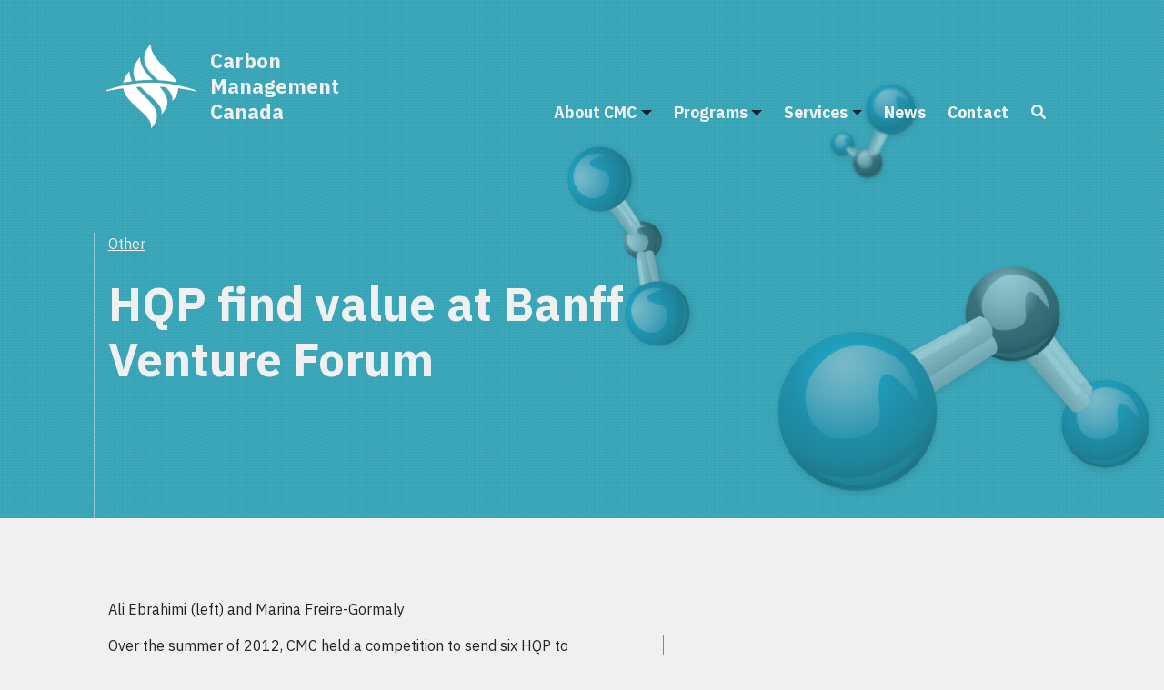

--- FILE ---
content_type: text/html; charset=UTF-8
request_url: https://cmcghg.com/hqp-find-value-at-banff-venture-forum/
body_size: 15280
content:
<!doctype html>
<html lang="en">

<head>
  <meta charset="utf-8">
  <meta name="viewport" content="width=device-width, initial-scale=1, shrink-to-fit=no">
  <meta name="theme-color" content="#eaeaea">
  <title>HQP find value at Banff Venture Forum | Carbon Management Canada</title>

  <link rel="preconnect" href="https://fonts.googleapis.com">
  <link rel="preconnect" href="https://fonts.gstatic.com" crossorigin>
  <link href="https://fonts.googleapis.com/css2?family=IBM+Plex+Mono:ital,wght@0,400;0,500;0,700;1,400;1,500;1,700&family=IBM+Plex+Sans+Condensed:ital,wght@0,500;0,700;1,500;1,700&family=IBM+Plex+Sans:ital,wght@0,400;0,600;0,700;1,400;1,600;1,700&display=swap" rel="stylesheet">

  <meta name='robots' content='index, follow, max-image-preview:large, max-snippet:-1, max-video-preview:-1' />

	<!-- This site is optimized with the Yoast SEO plugin v26.6 - https://yoast.com/wordpress/plugins/seo/ -->
	<meta name="description" content="Six CMC graduate students got an inside view into the world of venture capitalism at the recent Entrepreneur Bootcamp and Banff Venture Forum. HQP Marina Freire-Gormaly writes that the experience was stimulating and informative." />
	<link rel="canonical" href="https://cmcghg.com/hqp-find-value-at-banff-venture-forum/" />
	<meta property="og:locale" content="en_US" />
	<meta property="og:type" content="article" />
	<meta property="og:title" content="HQP find value at Banff Venture Forum | Carbon Management Canada" />
	<meta property="og:description" content="Six CMC graduate students got an inside view into the world of venture capitalism at the recent Entrepreneur Bootcamp and Banff Venture Forum. HQP Marina Freire-Gormaly writes that the experience was stimulating and informative." />
	<meta property="og:url" content="https://cmcghg.com/hqp-find-value-at-banff-venture-forum/" />
	<meta property="og:site_name" content="Carbon Management Canada" />
	<meta property="article:publisher" content="https://www.facebook.com/carbonmanagementcanada" />
	<meta property="article:published_time" content="2012-10-30T17:29:02+00:00" />
	<meta property="og:image" content="https://www.cmc-nce.ca/wp-content/uploads/2012/10/Ali-and-Marina-cropped-300x199.jpg" />
	<meta name="author" content="TUC-Adm1n" />
	<meta name="twitter:card" content="summary_large_image" />
	<meta name="twitter:creator" content="@cmcghg" />
	<meta name="twitter:site" content="@cmcghg" />
	<meta name="twitter:label1" content="Written by" />
	<meta name="twitter:data1" content="TUC-Adm1n" />
	<meta name="twitter:label2" content="Est. reading time" />
	<meta name="twitter:data2" content="5 minutes" />
	<script type="application/ld+json" class="yoast-schema-graph">{"@context":"https://schema.org","@graph":[{"@type":"Article","@id":"https://cmcghg.com/hqp-find-value-at-banff-venture-forum/#article","isPartOf":{"@id":"https://cmcghg.com/hqp-find-value-at-banff-venture-forum/"},"author":{"name":"TUC-Adm1n","@id":"https://cmcghg.com/#/schema/person/9ee74c19f675e1be6c7a4c5f5c8cb9e2"},"headline":"HQP find value at Banff Venture Forum","datePublished":"2012-10-30T17:29:02+00:00","mainEntityOfPage":{"@id":"https://cmcghg.com/hqp-find-value-at-banff-venture-forum/"},"wordCount":1077,"publisher":{"@id":"https://cmcghg.com/#organization"},"image":{"@id":"https://cmcghg.com/hqp-find-value-at-banff-venture-forum/#primaryimage"},"thumbnailUrl":"https://www.cmc-nce.ca/wp-content/uploads/2012/10/Ali-and-Marina-cropped-300x199.jpg","articleSection":["Other"],"inLanguage":"en"},{"@type":"WebPage","@id":"https://cmcghg.com/hqp-find-value-at-banff-venture-forum/","url":"https://cmcghg.com/hqp-find-value-at-banff-venture-forum/","name":"HQP find value at Banff Venture Forum | Carbon Management Canada","isPartOf":{"@id":"https://cmcghg.com/#website"},"primaryImageOfPage":{"@id":"https://cmcghg.com/hqp-find-value-at-banff-venture-forum/#primaryimage"},"image":{"@id":"https://cmcghg.com/hqp-find-value-at-banff-venture-forum/#primaryimage"},"thumbnailUrl":"https://www.cmc-nce.ca/wp-content/uploads/2012/10/Ali-and-Marina-cropped-300x199.jpg","datePublished":"2012-10-30T17:29:02+00:00","description":"Six CMC graduate students got an inside view into the world of venture capitalism at the recent Entrepreneur Bootcamp and Banff Venture Forum. HQP Marina Freire-Gormaly writes that the experience was stimulating and informative.","breadcrumb":{"@id":"https://cmcghg.com/hqp-find-value-at-banff-venture-forum/#breadcrumb"},"inLanguage":"en","potentialAction":[{"@type":"ReadAction","target":["https://cmcghg.com/hqp-find-value-at-banff-venture-forum/"]}]},{"@type":"ImageObject","inLanguage":"en","@id":"https://cmcghg.com/hqp-find-value-at-banff-venture-forum/#primaryimage","url":"https://www.cmc-nce.ca/wp-content/uploads/2012/10/Ali-and-Marina-cropped-300x199.jpg","contentUrl":"https://www.cmc-nce.ca/wp-content/uploads/2012/10/Ali-and-Marina-cropped-300x199.jpg"},{"@type":"BreadcrumbList","@id":"https://cmcghg.com/hqp-find-value-at-banff-venture-forum/#breadcrumb","itemListElement":[{"@type":"ListItem","position":1,"name":"Home","item":"https://cmcghg.com/"},{"@type":"ListItem","position":2,"name":"News","item":"https://cmcghg.com/news/"},{"@type":"ListItem","position":3,"name":"HQP find value at Banff Venture Forum"}]},{"@type":"WebSite","@id":"https://cmcghg.com/#website","url":"https://cmcghg.com/","name":"Carbon Management Canada","description":"Globally recognized expertise in greenhouse gas emissions management and carbon storage.","publisher":{"@id":"https://cmcghg.com/#organization"},"potentialAction":[{"@type":"SearchAction","target":{"@type":"EntryPoint","urlTemplate":"https://cmcghg.com/?s={search_term_string}"},"query-input":{"@type":"PropertyValueSpecification","valueRequired":true,"valueName":"search_term_string"}}],"inLanguage":"en"},{"@type":"Organization","@id":"https://cmcghg.com/#organization","name":"Carbon Management Canada","url":"https://cmcghg.com/","logo":{"@type":"ImageObject","inLanguage":"en","@id":"https://cmcghg.com/#/schema/logo/image/","url":"https://cmcghg.com/wp-content/uploads/2022/06/CMC-logo-400x400-1-e1655555136449.png","contentUrl":"https://cmcghg.com/wp-content/uploads/2022/06/CMC-logo-400x400-1-e1655555136449.png","width":98,"height":98,"caption":"Carbon Management Canada"},"image":{"@id":"https://cmcghg.com/#/schema/logo/image/"},"sameAs":["https://www.facebook.com/carbonmanagementcanada","https://x.com/cmcghg","https://www.youtube.com/c/CarbonManagementCanada"]},{"@type":"Person","@id":"https://cmcghg.com/#/schema/person/9ee74c19f675e1be6c7a4c5f5c8cb9e2","name":"TUC-Adm1n","image":{"@type":"ImageObject","inLanguage":"en","@id":"https://cmcghg.com/#/schema/person/image/","url":"https://secure.gravatar.com/avatar/8e580372e84c8cc72c52e957ba8017c9109b020aca0711b72886b01cff6b53aa?s=96&d=mm&r=g","contentUrl":"https://secure.gravatar.com/avatar/8e580372e84c8cc72c52e957ba8017c9109b020aca0711b72886b01cff6b53aa?s=96&d=mm&r=g","caption":"TUC-Adm1n"},"sameAs":["https://cmcghg.com"]}]}</script>
	<!-- / Yoast SEO plugin. -->


<link rel='dns-prefetch' href='//cdn.jsdelivr.net' />
<link rel='dns-prefetch' href='//www.google.com' />
<link rel='dns-prefetch' href='//www.googletagmanager.com' />
<link rel="alternate" title="oEmbed (JSON)" type="application/json+oembed" href="https://cmcghg.com/wp-json/oembed/1.0/embed?url=https%3A%2F%2Fcmcghg.com%2Fhqp-find-value-at-banff-venture-forum%2F" />
<link rel="alternate" title="oEmbed (XML)" type="text/xml+oembed" href="https://cmcghg.com/wp-json/oembed/1.0/embed?url=https%3A%2F%2Fcmcghg.com%2Fhqp-find-value-at-banff-venture-forum%2F&#038;format=xml" />
		<!-- This site uses the Google Analytics by MonsterInsights plugin v9.11.1 - Using Analytics tracking - https://www.monsterinsights.com/ -->
		<!-- Note: MonsterInsights is not currently configured on this site. The site owner needs to authenticate with Google Analytics in the MonsterInsights settings panel. -->
					<!-- No tracking code set -->
				<!-- / Google Analytics by MonsterInsights -->
		<style id='wp-img-auto-sizes-contain-inline-css' type='text/css'>
img:is([sizes=auto i],[sizes^="auto," i]){contain-intrinsic-size:3000px 1500px}
/*# sourceURL=wp-img-auto-sizes-contain-inline-css */
</style>
<style id='wp-emoji-styles-inline-css' type='text/css'>

	img.wp-smiley, img.emoji {
		display: inline !important;
		border: none !important;
		box-shadow: none !important;
		height: 1em !important;
		width: 1em !important;
		margin: 0 0.07em !important;
		vertical-align: -0.1em !important;
		background: none !important;
		padding: 0 !important;
	}
/*# sourceURL=wp-emoji-styles-inline-css */
</style>
<style id='wp-block-library-inline-css' type='text/css'>
:root{--wp-block-synced-color:#7a00df;--wp-block-synced-color--rgb:122,0,223;--wp-bound-block-color:var(--wp-block-synced-color);--wp-editor-canvas-background:#ddd;--wp-admin-theme-color:#007cba;--wp-admin-theme-color--rgb:0,124,186;--wp-admin-theme-color-darker-10:#006ba1;--wp-admin-theme-color-darker-10--rgb:0,107,160.5;--wp-admin-theme-color-darker-20:#005a87;--wp-admin-theme-color-darker-20--rgb:0,90,135;--wp-admin-border-width-focus:2px}@media (min-resolution:192dpi){:root{--wp-admin-border-width-focus:1.5px}}.wp-element-button{cursor:pointer}:root .has-very-light-gray-background-color{background-color:#eee}:root .has-very-dark-gray-background-color{background-color:#313131}:root .has-very-light-gray-color{color:#eee}:root .has-very-dark-gray-color{color:#313131}:root .has-vivid-green-cyan-to-vivid-cyan-blue-gradient-background{background:linear-gradient(135deg,#00d084,#0693e3)}:root .has-purple-crush-gradient-background{background:linear-gradient(135deg,#34e2e4,#4721fb 50%,#ab1dfe)}:root .has-hazy-dawn-gradient-background{background:linear-gradient(135deg,#faaca8,#dad0ec)}:root .has-subdued-olive-gradient-background{background:linear-gradient(135deg,#fafae1,#67a671)}:root .has-atomic-cream-gradient-background{background:linear-gradient(135deg,#fdd79a,#004a59)}:root .has-nightshade-gradient-background{background:linear-gradient(135deg,#330968,#31cdcf)}:root .has-midnight-gradient-background{background:linear-gradient(135deg,#020381,#2874fc)}:root{--wp--preset--font-size--normal:16px;--wp--preset--font-size--huge:42px}.has-regular-font-size{font-size:1em}.has-larger-font-size{font-size:2.625em}.has-normal-font-size{font-size:var(--wp--preset--font-size--normal)}.has-huge-font-size{font-size:var(--wp--preset--font-size--huge)}.has-text-align-center{text-align:center}.has-text-align-left{text-align:left}.has-text-align-right{text-align:right}.has-fit-text{white-space:nowrap!important}#end-resizable-editor-section{display:none}.aligncenter{clear:both}.items-justified-left{justify-content:flex-start}.items-justified-center{justify-content:center}.items-justified-right{justify-content:flex-end}.items-justified-space-between{justify-content:space-between}.screen-reader-text{border:0;clip-path:inset(50%);height:1px;margin:-1px;overflow:hidden;padding:0;position:absolute;width:1px;word-wrap:normal!important}.screen-reader-text:focus{background-color:#ddd;clip-path:none;color:#444;display:block;font-size:1em;height:auto;left:5px;line-height:normal;padding:15px 23px 14px;text-decoration:none;top:5px;width:auto;z-index:100000}html :where(.has-border-color){border-style:solid}html :where([style*=border-top-color]){border-top-style:solid}html :where([style*=border-right-color]){border-right-style:solid}html :where([style*=border-bottom-color]){border-bottom-style:solid}html :where([style*=border-left-color]){border-left-style:solid}html :where([style*=border-width]){border-style:solid}html :where([style*=border-top-width]){border-top-style:solid}html :where([style*=border-right-width]){border-right-style:solid}html :where([style*=border-bottom-width]){border-bottom-style:solid}html :where([style*=border-left-width]){border-left-style:solid}html :where(img[class*=wp-image-]){height:auto;max-width:100%}:where(figure){margin:0 0 1em}html :where(.is-position-sticky){--wp-admin--admin-bar--position-offset:var(--wp-admin--admin-bar--height,0px)}@media screen and (max-width:600px){html :where(.is-position-sticky){--wp-admin--admin-bar--position-offset:0px}}

/*# sourceURL=wp-block-library-inline-css */
</style><style id='global-styles-inline-css' type='text/css'>
:root{--wp--preset--aspect-ratio--square: 1;--wp--preset--aspect-ratio--4-3: 4/3;--wp--preset--aspect-ratio--3-4: 3/4;--wp--preset--aspect-ratio--3-2: 3/2;--wp--preset--aspect-ratio--2-3: 2/3;--wp--preset--aspect-ratio--16-9: 16/9;--wp--preset--aspect-ratio--9-16: 9/16;--wp--preset--color--black: #000000;--wp--preset--color--cyan-bluish-gray: #abb8c3;--wp--preset--color--white: #ffffff;--wp--preset--color--pale-pink: #f78da7;--wp--preset--color--vivid-red: #cf2e2e;--wp--preset--color--luminous-vivid-orange: #ff6900;--wp--preset--color--luminous-vivid-amber: #fcb900;--wp--preset--color--light-green-cyan: #7bdcb5;--wp--preset--color--vivid-green-cyan: #00d084;--wp--preset--color--pale-cyan-blue: #8ed1fc;--wp--preset--color--vivid-cyan-blue: #0693e3;--wp--preset--color--vivid-purple: #9b51e0;--wp--preset--gradient--vivid-cyan-blue-to-vivid-purple: linear-gradient(135deg,rgb(6,147,227) 0%,rgb(155,81,224) 100%);--wp--preset--gradient--light-green-cyan-to-vivid-green-cyan: linear-gradient(135deg,rgb(122,220,180) 0%,rgb(0,208,130) 100%);--wp--preset--gradient--luminous-vivid-amber-to-luminous-vivid-orange: linear-gradient(135deg,rgb(252,185,0) 0%,rgb(255,105,0) 100%);--wp--preset--gradient--luminous-vivid-orange-to-vivid-red: linear-gradient(135deg,rgb(255,105,0) 0%,rgb(207,46,46) 100%);--wp--preset--gradient--very-light-gray-to-cyan-bluish-gray: linear-gradient(135deg,rgb(238,238,238) 0%,rgb(169,184,195) 100%);--wp--preset--gradient--cool-to-warm-spectrum: linear-gradient(135deg,rgb(74,234,220) 0%,rgb(151,120,209) 20%,rgb(207,42,186) 40%,rgb(238,44,130) 60%,rgb(251,105,98) 80%,rgb(254,248,76) 100%);--wp--preset--gradient--blush-light-purple: linear-gradient(135deg,rgb(255,206,236) 0%,rgb(152,150,240) 100%);--wp--preset--gradient--blush-bordeaux: linear-gradient(135deg,rgb(254,205,165) 0%,rgb(254,45,45) 50%,rgb(107,0,62) 100%);--wp--preset--gradient--luminous-dusk: linear-gradient(135deg,rgb(255,203,112) 0%,rgb(199,81,192) 50%,rgb(65,88,208) 100%);--wp--preset--gradient--pale-ocean: linear-gradient(135deg,rgb(255,245,203) 0%,rgb(182,227,212) 50%,rgb(51,167,181) 100%);--wp--preset--gradient--electric-grass: linear-gradient(135deg,rgb(202,248,128) 0%,rgb(113,206,126) 100%);--wp--preset--gradient--midnight: linear-gradient(135deg,rgb(2,3,129) 0%,rgb(40,116,252) 100%);--wp--preset--font-size--small: 13px;--wp--preset--font-size--medium: 20px;--wp--preset--font-size--large: 36px;--wp--preset--font-size--x-large: 42px;--wp--preset--spacing--20: 0.44rem;--wp--preset--spacing--30: 0.67rem;--wp--preset--spacing--40: 1rem;--wp--preset--spacing--50: 1.5rem;--wp--preset--spacing--60: 2.25rem;--wp--preset--spacing--70: 3.38rem;--wp--preset--spacing--80: 5.06rem;--wp--preset--shadow--natural: 6px 6px 9px rgba(0, 0, 0, 0.2);--wp--preset--shadow--deep: 12px 12px 50px rgba(0, 0, 0, 0.4);--wp--preset--shadow--sharp: 6px 6px 0px rgba(0, 0, 0, 0.2);--wp--preset--shadow--outlined: 6px 6px 0px -3px rgb(255, 255, 255), 6px 6px rgb(0, 0, 0);--wp--preset--shadow--crisp: 6px 6px 0px rgb(0, 0, 0);}:where(.is-layout-flex){gap: 0.5em;}:where(.is-layout-grid){gap: 0.5em;}body .is-layout-flex{display: flex;}.is-layout-flex{flex-wrap: wrap;align-items: center;}.is-layout-flex > :is(*, div){margin: 0;}body .is-layout-grid{display: grid;}.is-layout-grid > :is(*, div){margin: 0;}:where(.wp-block-columns.is-layout-flex){gap: 2em;}:where(.wp-block-columns.is-layout-grid){gap: 2em;}:where(.wp-block-post-template.is-layout-flex){gap: 1.25em;}:where(.wp-block-post-template.is-layout-grid){gap: 1.25em;}.has-black-color{color: var(--wp--preset--color--black) !important;}.has-cyan-bluish-gray-color{color: var(--wp--preset--color--cyan-bluish-gray) !important;}.has-white-color{color: var(--wp--preset--color--white) !important;}.has-pale-pink-color{color: var(--wp--preset--color--pale-pink) !important;}.has-vivid-red-color{color: var(--wp--preset--color--vivid-red) !important;}.has-luminous-vivid-orange-color{color: var(--wp--preset--color--luminous-vivid-orange) !important;}.has-luminous-vivid-amber-color{color: var(--wp--preset--color--luminous-vivid-amber) !important;}.has-light-green-cyan-color{color: var(--wp--preset--color--light-green-cyan) !important;}.has-vivid-green-cyan-color{color: var(--wp--preset--color--vivid-green-cyan) !important;}.has-pale-cyan-blue-color{color: var(--wp--preset--color--pale-cyan-blue) !important;}.has-vivid-cyan-blue-color{color: var(--wp--preset--color--vivid-cyan-blue) !important;}.has-vivid-purple-color{color: var(--wp--preset--color--vivid-purple) !important;}.has-black-background-color{background-color: var(--wp--preset--color--black) !important;}.has-cyan-bluish-gray-background-color{background-color: var(--wp--preset--color--cyan-bluish-gray) !important;}.has-white-background-color{background-color: var(--wp--preset--color--white) !important;}.has-pale-pink-background-color{background-color: var(--wp--preset--color--pale-pink) !important;}.has-vivid-red-background-color{background-color: var(--wp--preset--color--vivid-red) !important;}.has-luminous-vivid-orange-background-color{background-color: var(--wp--preset--color--luminous-vivid-orange) !important;}.has-luminous-vivid-amber-background-color{background-color: var(--wp--preset--color--luminous-vivid-amber) !important;}.has-light-green-cyan-background-color{background-color: var(--wp--preset--color--light-green-cyan) !important;}.has-vivid-green-cyan-background-color{background-color: var(--wp--preset--color--vivid-green-cyan) !important;}.has-pale-cyan-blue-background-color{background-color: var(--wp--preset--color--pale-cyan-blue) !important;}.has-vivid-cyan-blue-background-color{background-color: var(--wp--preset--color--vivid-cyan-blue) !important;}.has-vivid-purple-background-color{background-color: var(--wp--preset--color--vivid-purple) !important;}.has-black-border-color{border-color: var(--wp--preset--color--black) !important;}.has-cyan-bluish-gray-border-color{border-color: var(--wp--preset--color--cyan-bluish-gray) !important;}.has-white-border-color{border-color: var(--wp--preset--color--white) !important;}.has-pale-pink-border-color{border-color: var(--wp--preset--color--pale-pink) !important;}.has-vivid-red-border-color{border-color: var(--wp--preset--color--vivid-red) !important;}.has-luminous-vivid-orange-border-color{border-color: var(--wp--preset--color--luminous-vivid-orange) !important;}.has-luminous-vivid-amber-border-color{border-color: var(--wp--preset--color--luminous-vivid-amber) !important;}.has-light-green-cyan-border-color{border-color: var(--wp--preset--color--light-green-cyan) !important;}.has-vivid-green-cyan-border-color{border-color: var(--wp--preset--color--vivid-green-cyan) !important;}.has-pale-cyan-blue-border-color{border-color: var(--wp--preset--color--pale-cyan-blue) !important;}.has-vivid-cyan-blue-border-color{border-color: var(--wp--preset--color--vivid-cyan-blue) !important;}.has-vivid-purple-border-color{border-color: var(--wp--preset--color--vivid-purple) !important;}.has-vivid-cyan-blue-to-vivid-purple-gradient-background{background: var(--wp--preset--gradient--vivid-cyan-blue-to-vivid-purple) !important;}.has-light-green-cyan-to-vivid-green-cyan-gradient-background{background: var(--wp--preset--gradient--light-green-cyan-to-vivid-green-cyan) !important;}.has-luminous-vivid-amber-to-luminous-vivid-orange-gradient-background{background: var(--wp--preset--gradient--luminous-vivid-amber-to-luminous-vivid-orange) !important;}.has-luminous-vivid-orange-to-vivid-red-gradient-background{background: var(--wp--preset--gradient--luminous-vivid-orange-to-vivid-red) !important;}.has-very-light-gray-to-cyan-bluish-gray-gradient-background{background: var(--wp--preset--gradient--very-light-gray-to-cyan-bluish-gray) !important;}.has-cool-to-warm-spectrum-gradient-background{background: var(--wp--preset--gradient--cool-to-warm-spectrum) !important;}.has-blush-light-purple-gradient-background{background: var(--wp--preset--gradient--blush-light-purple) !important;}.has-blush-bordeaux-gradient-background{background: var(--wp--preset--gradient--blush-bordeaux) !important;}.has-luminous-dusk-gradient-background{background: var(--wp--preset--gradient--luminous-dusk) !important;}.has-pale-ocean-gradient-background{background: var(--wp--preset--gradient--pale-ocean) !important;}.has-electric-grass-gradient-background{background: var(--wp--preset--gradient--electric-grass) !important;}.has-midnight-gradient-background{background: var(--wp--preset--gradient--midnight) !important;}.has-small-font-size{font-size: var(--wp--preset--font-size--small) !important;}.has-medium-font-size{font-size: var(--wp--preset--font-size--medium) !important;}.has-large-font-size{font-size: var(--wp--preset--font-size--large) !important;}.has-x-large-font-size{font-size: var(--wp--preset--font-size--x-large) !important;}
/*# sourceURL=global-styles-inline-css */
</style>

<style id='classic-theme-styles-inline-css' type='text/css'>
/*! This file is auto-generated */
.wp-block-button__link{color:#fff;background-color:#32373c;border-radius:9999px;box-shadow:none;text-decoration:none;padding:calc(.667em + 2px) calc(1.333em + 2px);font-size:1.125em}.wp-block-file__button{background:#32373c;color:#fff;text-decoration:none}
/*# sourceURL=/wp-includes/css/classic-themes.min.css */
</style>
<style id='dominant-color-styles-inline-css' type='text/css'>
img[data-dominant-color]:not(.has-transparency) { background-color: var(--dominant-color); }
/*# sourceURL=dominant-color-styles-inline-css */
</style>
<link rel='stylesheet' id='widgets-on-pages-css' href='https://cmcghg.com/wp-content/plugins/widgets-on-pages/public/css/widgets-on-pages-public.css?ver=1.4.0' type='text/css' media='all' />
<link rel='stylesheet' id='style-css-css' href='https://cmcghg.com/wp-content/themes/cmc-theme/style.css?ver=1.0.1' type='text/css' media='' />
<script type="text/javascript" src="https://cmcghg.com/wp-includes/js/jquery/jquery.min.js?ver=3.7.1" id="jquery-core-js"></script>
<script type="text/javascript" src="https://cmcghg.com/wp-includes/js/jquery/jquery-migrate.min.js?ver=3.4.1" id="jquery-migrate-js"></script>

<!-- Google tag (gtag.js) snippet added by Site Kit -->
<!-- Google Analytics snippet added by Site Kit -->
<script type="text/javascript" src="https://www.googletagmanager.com/gtag/js?id=GT-5TP7BZS" id="google_gtagjs-js" async></script>
<script type="text/javascript" id="google_gtagjs-js-after">
/* <![CDATA[ */
window.dataLayer = window.dataLayer || [];function gtag(){dataLayer.push(arguments);}
gtag("set","linker",{"domains":["cmcghg.com"]});
gtag("js", new Date());
gtag("set", "developer_id.dZTNiMT", true);
gtag("config", "GT-5TP7BZS");
 window._googlesitekit = window._googlesitekit || {}; window._googlesitekit.throttledEvents = []; window._googlesitekit.gtagEvent = (name, data) => { var key = JSON.stringify( { name, data } ); if ( !! window._googlesitekit.throttledEvents[ key ] ) { return; } window._googlesitekit.throttledEvents[ key ] = true; setTimeout( () => { delete window._googlesitekit.throttledEvents[ key ]; }, 5 ); gtag( "event", name, { ...data, event_source: "site-kit" } ); }; 
//# sourceURL=google_gtagjs-js-after
/* ]]> */
</script>
<link rel="https://api.w.org/" href="https://cmcghg.com/wp-json/" /><link rel="alternate" title="JSON" type="application/json" href="https://cmcghg.com/wp-json/wp/v2/posts/3173" /><link rel="EditURI" type="application/rsd+xml" title="RSD" href="https://cmcghg.com/xmlrpc.php?rsd" />
<meta name="generator" content="WordPress 6.9" />
<link rel='shortlink' href='https://cmcghg.com/?p=3173' />
<meta name="generator" content="dominant-color-images 1.2.0">

		<!-- GA Google Analytics @ https://m0n.co/ga -->
		<script>
			(function(i,s,o,g,r,a,m){i['GoogleAnalyticsObject']=r;i[r]=i[r]||function(){
			(i[r].q=i[r].q||[]).push(arguments)},i[r].l=1*new Date();a=s.createElement(o),
			m=s.getElementsByTagName(o)[0];a.async=1;a.src=g;m.parentNode.insertBefore(a,m)
			})(window,document,'script','https://www.google-analytics.com/analytics.js','ga');
			ga('create', 'UA-69189402-1', 'auto');
			ga('send', 'pageview');
		</script>

	<meta name="generator" content="Site Kit by Google 1.168.0" /><meta name="generator" content="webp-uploads 2.6.0">

<!-- Google Tag Manager snippet added by Site Kit -->
<script type="text/javascript">
/* <![CDATA[ */

			( function( w, d, s, l, i ) {
				w[l] = w[l] || [];
				w[l].push( {'gtm.start': new Date().getTime(), event: 'gtm.js'} );
				var f = d.getElementsByTagName( s )[0],
					j = d.createElement( s ), dl = l != 'dataLayer' ? '&l=' + l : '';
				j.async = true;
				j.src = 'https://www.googletagmanager.com/gtm.js?id=' + i + dl;
				f.parentNode.insertBefore( j, f );
			} )( window, document, 'script', 'dataLayer', 'GTM-56QTMFJR' );
			
/* ]]> */
</script>

<!-- End Google Tag Manager snippet added by Site Kit -->
<link rel="icon" href="https://cmcghg.com/wp-content/uploads/2022/06/cropped-CMC-logo-400x400-1-e1655555136449-32x32.png" sizes="32x32" />
<link rel="icon" href="https://cmcghg.com/wp-content/uploads/2022/06/cropped-CMC-logo-400x400-1-e1655555136449-192x192.png" sizes="192x192" />
<link rel="apple-touch-icon" href="https://cmcghg.com/wp-content/uploads/2022/06/cropped-CMC-logo-400x400-1-e1655555136449-180x180.png" />
<meta name="msapplication-TileImage" content="https://cmcghg.com/wp-content/uploads/2022/06/cropped-CMC-logo-400x400-1-e1655555136449-270x270.png" />
</head>

<body class="wp-singular post-template-default single single-post postid-3173 single-format-standard wp-theme-cmc-theme">
  <header>
    <nav class="navbar navbar-expand-lg fixed-top" role="navigation">
  <div class="container-fluid justify-content-center">
    <div class="col-12 col-md-11 col-xl-10 col-xxl-9 d-flex">
      <div class="w-100 d-flex flex-wrap align-items-center align-items-lg-end">
        <a class="navbar-brand d-flex flex-lg-grow-1 align-items-center" href="https://cmcghg.com">
          <img class="logo align-top" src="https://cmcghg.com/wp-content/uploads/2022/06/CMC-logo-400x400-white.png" alt="" title="Carbon Management Canada" />
          <!-- <img class="logo logo-scroll align-top" src="" alt="" title="Carbon Management Canada" /> -->
          <span class="logo-text">Carbon Management Canada</span>
        </a>

        <button class="btn d-inline-block d-lg-none search-open" id="search-open">
          <i class="fa-solid fa-magnifying-glass"></i>
        </button>

        <button class="navbar-toggler" type="button" data-bs-toggle="collapse" data-bs-target="#primary-menu">
          <img class="navbar-toggler-icon navbar-toggler-icon--open align-middle" src="https://cmcghg.com/wp-content/themes/cmc-theme/icons/menu.svg" alt="Open Navigation Menu" />
          <img class="navbar-toggler-icon navbar-toggler-icon--close align-middle" src="https://cmcghg.com/wp-content/themes/cmc-theme/icons/close.svg" alt="Close Navigation Menu" />
        </button>

        <div id="primary-menu" class="collapse navbar-collapse justify-content-end">
          <nav role="navigation" class="nav-primary">
  <div class="menu-main-menu-container"><ul id="menu-main-menu" class="navbar-nav ml-auto"><li itemscope="itemscope" itemtype="https://www.schema.org/SiteNavigationElement" id="menu-item-103" class="menu-item menu-item-type-post_type menu-item-object-page menu-item-has-children dropdown menu-item-103 nav-item"><a title="About CMC" href="https://cmcghg.com/about-us/" aria-haspopup="true" aria-expanded="false" class="dropdown-toggle nav-link" id="menu-item-dropdown-103">About CMC</a>
<ul class="dropdown-menu" aria-labelledby="menu-item-dropdown-103" role="menu">
	<li itemscope="itemscope" itemtype="https://www.schema.org/SiteNavigationElement" id="menu-item-293" class="menu-item menu-item-type-post_type menu-item-object-page menu-item-293 nav-item"><a title="Our Team" href="https://cmcghg.com/about-us/our-team/" class="dropdown-item">Our Team</a></li>
	<li itemscope="itemscope" itemtype="https://www.schema.org/SiteNavigationElement" id="menu-item-292" class="menu-item menu-item-type-post_type menu-item-object-page menu-item-292 nav-item"><a title="Board of Directors" href="https://cmcghg.com/about-us/board-of-directors/" class="dropdown-item">Board of Directors</a></li>
	<li itemscope="itemscope" itemtype="https://www.schema.org/SiteNavigationElement" id="menu-item-294" class="menu-item menu-item-type-post_type menu-item-object-page menu-item-294 nav-item"><a title="Our History" href="https://cmcghg.com/about-us/history/" class="dropdown-item">Our History</a></li>
	<li itemscope="itemscope" itemtype="https://www.schema.org/SiteNavigationElement" id="menu-item-12973" class="menu-item menu-item-type-post_type menu-item-object-page menu-item-12973 nav-item"><a title="Publications" href="https://cmcghg.com/about-us/publications/" class="dropdown-item">Publications</a></li>
	<li itemscope="itemscope" itemtype="https://www.schema.org/SiteNavigationElement" id="menu-item-317" class="menu-item menu-item-type-post_type menu-item-object-page menu-item-317 nav-item"><a title="Careers with CMC" href="https://cmcghg.com/about-us/careers/" class="dropdown-item">Careers with CMC</a></li>
</ul>
</li>
<li itemscope="itemscope" itemtype="https://www.schema.org/SiteNavigationElement" id="menu-item-102" class="menu-item menu-item-type-post_type menu-item-object-page menu-item-has-children dropdown menu-item-102 nav-item"><a title="Programs" href="https://cmcghg.com/facilities-activities/" aria-haspopup="true" aria-expanded="false" class="dropdown-toggle nav-link" id="menu-item-dropdown-102">Programs</a>
<ul class="dropdown-menu" aria-labelledby="menu-item-dropdown-102" role="menu">
	<li itemscope="itemscope" itemtype="https://www.schema.org/SiteNavigationElement" id="menu-item-12249" class="menu-item menu-item-type-post_type menu-item-object-page menu-item-12249 nav-item"><a title="Containment and Monitoring Innovation (CaMI)" href="https://cmcghg.com/facilities-activities/cami/" class="dropdown-item">Containment and Monitoring Innovation (CaMI)</a></li>
	<li itemscope="itemscope" itemtype="https://www.schema.org/SiteNavigationElement" id="menu-item-12253" class="menu-item menu-item-type-post_type menu-item-object-page menu-item-12253 nav-item"><a title="Atmospheric Fugitive Emission (CMC-AFE)" href="https://cmcghg.com/facilities-activities/cafe/" class="dropdown-item">Atmospheric Fugitive Emission (CMC-AFE)</a></li>
	<li itemscope="itemscope" itemtype="https://www.schema.org/SiteNavigationElement" id="menu-item-13739" class="menu-item menu-item-type-post_type menu-item-object-page menu-item-13739 nav-item"><a title="TACTILE" href="https://cmcghg.com/tactile/" class="dropdown-item">TACTILE</a></li>
	<li itemscope="itemscope" itemtype="https://www.schema.org/SiteNavigationElement" id="menu-item-12250" class="menu-item menu-item-type-post_type menu-item-object-page menu-item-12250 nav-item"><a title="BC Research Facility" href="https://cmcghg.com/facilities-activities/bc-research-facility/" class="dropdown-item">BC Research Facility</a></li>
	<li itemscope="itemscope" itemtype="https://www.schema.org/SiteNavigationElement" id="menu-item-12633" class="menu-item menu-item-type-post_type menu-item-object-page menu-item-12633 nav-item"><a title="Canadian CCUS Research &#038; Technology Network" href="https://cmcghg.com/facilities-activities/canadian-ccus-research-and-technology-network/" class="dropdown-item">Canadian CCUS Research &#038; Technology Network</a></li>
	<li itemscope="itemscope" itemtype="https://www.schema.org/SiteNavigationElement" id="menu-item-12251" class="menu-item menu-item-type-post_type menu-item-object-page menu-item-12251 nav-item"><a title="Storing CO2 in depleted reservoirs" href="https://cmcghg.com/facilities-activities/storing-co2-in-depleted-reservoirs/" class="dropdown-item">Storing CO2 in depleted reservoirs</a></li>
</ul>
</li>
<li itemscope="itemscope" itemtype="https://www.schema.org/SiteNavigationElement" id="menu-item-101" class="menu-item menu-item-type-post_type menu-item-object-page menu-item-has-children dropdown menu-item-101 nav-item"><a title="Services" href="https://cmcghg.com/services/" aria-haspopup="true" aria-expanded="false" class="dropdown-toggle nav-link" id="menu-item-dropdown-101">Services</a>
<ul class="dropdown-menu" aria-labelledby="menu-item-dropdown-101" role="menu">
	<li itemscope="itemscope" itemtype="https://www.schema.org/SiteNavigationElement" id="menu-item-152" class="menu-item menu-item-type-post_type menu-item-object-page menu-item-152 nav-item"><a title="Government" href="https://cmcghg.com/services/government/" class="dropdown-item">Government</a></li>
	<li itemscope="itemscope" itemtype="https://www.schema.org/SiteNavigationElement" id="menu-item-154" class="menu-item menu-item-type-post_type menu-item-object-page menu-item-154 nav-item"><a title="Industry" href="https://cmcghg.com/services/industry/" class="dropdown-item">Industry</a></li>
	<li itemscope="itemscope" itemtype="https://www.schema.org/SiteNavigationElement" id="menu-item-151" class="menu-item menu-item-type-post_type menu-item-object-page menu-item-151 nav-item"><a title="Researchers" href="https://cmcghg.com/services/researchers/" class="dropdown-item">Researchers</a></li>
	<li itemscope="itemscope" itemtype="https://www.schema.org/SiteNavigationElement" id="menu-item-153" class="menu-item menu-item-type-post_type menu-item-object-page menu-item-153 nav-item"><a title="Tech Developers" href="https://cmcghg.com/services/tech-developers/" class="dropdown-item">Tech Developers</a></li>
</ul>
</li>
<li itemscope="itemscope" itemtype="https://www.schema.org/SiteNavigationElement" id="menu-item-100" class="menu-item menu-item-type-post_type menu-item-object-page current_page_parent menu-item-100 nav-item"><a title="News" href="https://cmcghg.com/news/" class="nav-link">News</a></li>
<li itemscope="itemscope" itemtype="https://www.schema.org/SiteNavigationElement" id="menu-item-99" class="menu-item menu-item-type-post_type menu-item-object-page menu-item-99 nav-item"><a title="Contact" href="https://cmcghg.com/contact/" class="nav-link">Contact</a></li>
</ul></div></nav>
          <button class="btn d-none d-lg-inline-block search-open" id="search-open">
            <i class="fa-solid fa-magnifying-glass"></i>
          </button>
        </div>
      </div>
    </div>
  </div>
</nav>    <div class="search-overlay d-none">
  <div class="container-fluid">
    <div class="row justify-content-center">
      <div class="col-12 col-md-11 col-xl-10 col-xxl-9">
        <div class="row d-flex justify-content-center">
          <div class="col-12 col-lg-8 d-flex justify-content-end">
            <button id="search-close" class="btn">
              ESC <i class="fa-solid fa-circle-xmark"></i>
            </button>
          </div>
        </div>
        <div class="row justify-content-center">
          <div class="col-12 col-lg-8">
            <form class="form-inline" role="search" method="get" id="searchform" action="https://cmcghg.com/">
  <div class="input-group">
    <input class="form-control" type="search" value="" name="s" id="s" placeholder="Keyword" title="Search for:"/>
    <button class="btn btn-secondary btn-light" type="submit">Search</button>
  </div>
</form>          </div>
        </div>
      </div>
    </div>
  </div>
</div>    
<section class="header">

  <div class="header__content">
    <div class="container-fluid">
      <div class="row justify-content-center">
        <div class="col-12 col-md-11 col-xl-10 col-xxl-9">
          <div class="row">
            <div class="col-12 col-lg-7">
              <div class="header-title">
                                  <div class="header-title__cats"><a href='https://cmcghg.com/news/other/'>Other</a></div>
                                <h1>HQP find value at Banff Venture Forum</h1>

                <p>
                                  </p>
                <p>
                                  </p>

                
              </div>
            </div>
          </div>
        </div>
      </div>
    </div>
  </div>

  <div class="header__molecules">
    <div class="header__molecules__inner">
      <div class="molecule-1" style="background-image:url(https://cmcghg.com/wp-content/uploads/2022/07/molecule1@2x.png);"></div>
      <div class="molecule-2" style="background-image:url(https://cmcghg.com/wp-content/uploads/2022/07/molecule2@2x.png);"></div>
      <div class="molecule-3" style="background-image:url(https://cmcghg.com/wp-content/uploads/2022/07/molecule3@2x.png);"></div>
    </div>
  </div>

</section>  </header>
  <main>	  <div class="container-fluid">
    <div class="row justify-content-center">
      <div class="col-12 col-md-11 col-xl-10 col-xxl-9">
        <div class="content content--single-post">  
          <div class="row">
            <div class="col-12 col-lg-6">
              <article>
                <div id="attachment_3189" style="width: 310px" class="wp-caption alignright"><a href="https://www.cmc-nce.ca/wp-content/uploads/2012/10/Ali-and-Marina-cropped.jpg"><img fetchpriority="high" decoding="async" aria-describedby="caption-attachment-3189" class="size-medium wp-image-3189" title="Ali-and-Marina-cropped" src="https://www.cmc-nce.ca/wp-content/uploads/2012/10/Ali-and-Marina-cropped-300x199.jpg" alt="" width="300" height="199" /></a><p id="caption-attachment-3189" class="wp-caption-text">Ali Ebrahimi (left) and Marina Freire-Gormaly</p></div>
<p><em><strong></strong></em>Over the summer of 2012, CMC held a competition to send six HQP to the Banff Venture forum in October. One of the winners, <strong>Marina Freire-Gormaly</strong>, M.Sc. student, Mechanical Engineering, University of Toronto, wrote a blog about their experiences (see below).</p>
<p>Other winners were:<br />
<strong>Hossein Fadaei</strong>, PDF, Mechanical and Industrial Engineering, University of Toronto<br />
<strong>SiRim Kim</strong>, PhD student, Chemistry, University of Calgary<br />
<strong>Thomas Oldenburg</strong>, PDF, Geosciences, University of Calgary<br />
<strong>Ali Ebrahimi</strong>, PhD candidate, Mechanical and Industrial Engineering, University of Toronto<br />
<strong>Sonja Bhatia</strong>, PhD candidate, Earth Sciences, Dalhousie University</p>
<p><strong>By Marina Freire-Gormaly</strong></p>
<p>The Entrepreneur Bootcamp and the Banff Venture Forum  (Oct. 3-5, 2012) was a fast-paced introduction to the world of venture capitalists and funding mechanisms for entrepreneurs. There was a good turnout of entrepreneurs from across the cleantech, biomedical and IT spectrum.  At first, we six HQP felt a bit out of place among all of the later-stage entrepreneurs and venture capitalists, but we soon found kindred spirits who were very supportive, highlighting the necessity for fundamental research as part of the innovation pipeline.</p>
<p>I found the experience to be very stimulating. Learning about the plethora of funding opportunities for start-ups within Canada and the start-up incubators to support Canadian entrepreneurs gave me a sense of the current innovation landscape in Canada and how our research fits in and can bridge into an entrepreneurial venture.</p>
<p>Sonja Bhatia, a PhD candidate at Dalhousie University,  told me this experience will be most useful. “If and when we commercialize our sensors I have an idea of what type of funding to seek out,” she said adding that she also learned, “[that] clear and open lines of communication with funders is essential to having a good business relationship.”</p>
<p>When asked about his experience, Ali Ebrahimi, from Mechanical and Industrial Engineering at the University of Toronto, said, &#8220;It was great to get to see the people working on the business side and getting to know the commercialization process.”</p>
<h3>CMC well-represented</h3>
<p>CMC had the largest contingency from a single organization at the Entrepreneurship Bootcamp. Dave Thomas, partner at <a href="http://www.rocketbuilders.com/">Rocketbuilders</a>, had us combine our practice pitches into a single cohesive presentation. We quickly brainstormed our pitch and I gave the brief talk on behalf of the CMC representatives present.</p>
<p>I outlined the need for the work done by CMC from a climate change perspective and how the projects that we six HQP work on cover a range of activities for carbon capture and storage. <a href="http://www.ucalgary.ca/prg/oldenburg">Thomas Oldenburg</a>, PhD, works on converting coal directly to methane using methanogenic bacteria. <a href="http://www.ucalgary.ca/chem/Kims">SiRim Kim</a> works on designing innovative nano-materials to separate the flue gases from a CO<sub>2</sub> source to a pure CO<sub>2 </sub>stream for injection underground.<a href="http://www.engineering.utoronto.ca/About/Engineering_in_the_News/Engineering_Professor_Develops_Microfluidic_Chips_For_Bitumen_Gas_Analysis.htm" target="_blank" rel="noopener"> Hossein Fadaei</a>, PhD, works on designing a “Petroleum Lab on a chip” for the rapid analysis of oil, rock and CO<sub>2 </sub>interactions. <a href="http://bazylak.mie.utoronto.ca/people/#toc-ali-ebrahimi" target="_blank" rel="noopener">Ali Ebrahimi</a> and I work on modeling and simulating the flow of CO<sub>2</sub> in saline aquifers to determine long-term security of injected CO<sub>2</sub>. <a href="http://create.stfx.ca/students/s_bhatia_en.html">Sonja Bhatia</a> works on developing a fibre optic carbon dioxide sensor for CCS site monitoring, measurement and verification.</p>
<h3>Networking opportunities at forum</h3>
<p>The Banff Venture Forum, which began the day after the Entrepreneur Bootcamp, gave us an opportunity to interact with business leaders from across the energy sector. There were representatives from the <a href="http://marsvf.com/">MaRS Cleantech Fund</a>, <a href="http://www.nserc-crsng.gc.ca/index_eng.asp">NSERC</a>, <a href="http://www.cenovus.com">Cenovus</a>, <a href="http://www.sdtc.ca/">Sustainable Development Technology Canada</a>, <a href="http://www.albertainnovates.ca/">Alberta Innovates</a>, <a href="http://www.dealgenerator.com/">Alberta Deal Generator</a> and many more. There was also an engaging talk on the history and future of the Cleantech industry by Nicholas Parker and Greg Neichin of the <a href="http://www.cleantech.com/">Cleantech Group LLC</a>.</p>
<p>Randy Smerik, <a href="http://www.osunatech.com/">Osunatech</a> serial entrepreneur and angel investor, gave an excellent presentation on “Your Company is Your Product. Be Prepared!” A variation of his presentation is available on the <a href="http://www.slideshare.net/startupfest/be-ready-to-be-bought-your-company-is-your-product">web</a>. Sonja Bhatia found this presentation to be most interesting “because Randy Smerik spoke openly about the lessons he learned along the way [of running multiple start-ups]. He has accomplished a great deal, so it was valuable to learn the approach he takes to business.”</p>
<h3>Three key takeaways</h3>
<p>The 3 key takeaways I took from the <a href="http://www.banffventureforum.com/event-information/related-events/entrepreneur-bootcamp.aspx">Entrepreneurship Bootcamp</a> and <a href="http://www.banffventureforum.com/program.aspx">Banff Venture Forum</a> were as follows:</p>
<ol>
<li>Differentiating your type of business<strong><br />
Start-up: </strong>A venture capitalist is interested in game-changing scalable innovation. They will support its growth and at some point you will need to divest, turn the reins to someone else;<strong><br />
Lifestyle:</strong> You may have a great business idea and plan that can make a good income for yourself, but if the business does not have large growth potential a VC won’t be interested.</li>
<li>Sources of Funding<strong><br />
Family, Friends and Fools:</strong> These are typically the first supporters of a business. They have the lowest requirements and exert minimal control over your company. Jodi Bagyinka, Director of Operations for <a href="http://www.chaordix.com">Chaordix</a>, gave an interesting account of how their company used crowdsource funding to start the fundraising process.<strong><br />
Angel Investment:</strong> This funding is provided by angel investors investing their own capital, on the order of $500,000 &#8211; $2M. They have expectations for growth, but since they are investing their own money they do not have as much due diligence as a venture capitalist.<strong><br />
Venture Capital (VC):</strong> Provided by venture capitalists who are managing partners of a fund. They invest in a large number of companies expecting that only 1 in 10 or even 1 in 20 will be a success. Therefore, they have large expectations for how the company progresses and they exert a large amount of control over the company.</li>
<li>Develop a succinct and <a href="http://mjskok.com/resource/getting-behind-perfect-pitch">targeted pitch</a> for potential investors<strong><br />
Business Overview:</strong> What does your business do? How does it accomplish its goals? Why is it important?<strong><br />
Team:</strong> Who is on your team? What experiences give them the expertise and credibility to work on this business<strong>? </strong><strong>Business Model:</strong>How does your company generate revenue and provide value to the customers? Are there competitors?<strong><br />
Financials:</strong> Outline the financial state of the company, explaining the cash flows<strong>.<br />
Cash Raise:</strong> What is your ask? Have an audacious ask, you never know exactly who is in the audience.</li>
</ol>
<h3></h3>
<h3>Panels and pitches</h3>
<p>We had the occasion to interact and learn from the other attendees, through a series of thought provoking panel discussions, presentations and pitches. As well, we were able to present our work at the CMC booth to interested companies. These connections will hopefully spur new ideas and fruitful collaborations for years to come as we advance Canada’s innovations in carbon management technologies and processes.		</p>
              </article>
              
              <div class="page-navigation">
  <div class="row pb-5">
    <div class="col-6 d-flex justify-content-start align-items-center">
              <a href="https://cmcghg.com/interactive-ghg-source-maps-now-available-on-carbon-commons/">
          <i class="fa-solid fa-circle-left d-block me-2"></i>
        </a>
        <a href="https://cmcghg.com/interactive-ghg-source-maps-now-available-on-carbon-commons/" rel="prev">Interactive GHG source maps now available on Carbon Commons</a>          </div>
    <div class="col-6 d-flex justify-content-end align-items-center">
              <a href="https://cmcghg.com/researchers-tap-into-co2-storage-potential-of-mine-waste/" rel="next">Researchers tap into CO2 storage potential of mine waste</a>        <a href="https://cmcghg.com/researchers-tap-into-co2-storage-potential-of-mine-waste/">
          <i class="fa-solid fa-circle-right d-block ms-2"></i>
        </a>
          </div>
  </div>
</div>             
            </div>
            <div class="col-12 col-lg-5 offset-lg-1"> 
              
                            <aside class="content--sidebar">
                <div class="content--sidebar__inner">
                  <div class="content__list"><ul><a href='https://cmcghg.com/news/'><li>All News</li></a><a href='https://cmcghg.com/news/case-study/'><li>Case Studies</li></a><a href='https://cmcghg.com/news/media-releases/'><li>Media Releases</li></a><a href='https://cmcghg.com/news/event/'><li>Events</li></a><a href='https://cmcghg.com/news/webinar/'><li>Webinars</li></a><a href='https://cmcghg.com/news/deployment-news/'><li>Deployment News</li></a><a href='https://cmcghg.com/news/recovery-news/'><li>Recovery News</li></a><a href='https://cmcghg.com/news/storage-news/'><li>Storage News</li></a><a href='https://cmcghg.com/news/technology-news/'><li>Technology News</li></a><a href='https://cmcghg.com/news/other/'><li>Other</li></a><a href='https://cmcghg.com/news/uncategorized/'><li>Uncategorized</li></a></ul></div>                </div>
              </aside>
            </div>
          </div>
        </div>
      </div>
    </div>
  </div><script type="speculationrules">
{"prefetch":[{"source":"document","where":{"and":[{"href_matches":"/*"},{"not":{"href_matches":["/wp-*.php","/wp-admin/*","/wp-content/uploads/*","/wp-content/*","/wp-content/plugins/*","/wp-content/themes/cmc-theme/*","/*\\?(.+)"]}},{"not":{"selector_matches":"a[rel~=\"nofollow\"]"}},{"not":{"selector_matches":".no-prefetch, .no-prefetch a"}}]},"eagerness":"conservative"}]}
</script>
		<!-- Google Tag Manager (noscript) snippet added by Site Kit -->
		<noscript>
			<iframe src="https://www.googletagmanager.com/ns.html?id=GTM-56QTMFJR" height="0" width="0" style="display:none;visibility:hidden"></iframe>
		</noscript>
		<!-- End Google Tag Manager (noscript) snippet added by Site Kit -->
		<script type="text/javascript" src="https://cmcghg.com/wp-content/themes/cmc-theme/js/bundle.js?ver=1.0.1" id="bundle-js-js"></script>
<script type="text/javascript" src="https://cdn.jsdelivr.net/npm/simple-parallax-js@5.5.1/dist/simpleParallax.min.js?ver=6.9" id="simple-parallax-js-js"></script>
<script type="text/javascript" src="https://cmcghg.com/wp-content/themes/cmc-theme/js/theme.js?ver=1.0.1" id="theme-js-js"></script>
<script type="text/javascript" id="gforms_recaptcha_recaptcha-js-extra">
/* <![CDATA[ */
var gforms_recaptcha_recaptcha_strings = {"nonce":"2bea3a9c37","disconnect":"Disconnecting","change_connection_type":"Resetting","spinner":"https://cmcghg.com/wp-content/plugins/gravityforms/images/spinner.svg","connection_type":"classic","disable_badge":"1","change_connection_type_title":"Change Connection Type","change_connection_type_message":"Changing the connection type will delete your current settings.  Do you want to proceed?","disconnect_title":"Disconnect","disconnect_message":"Disconnecting from reCAPTCHA will delete your current settings.  Do you want to proceed?","site_key":"6LeboYUhAAAAAPyP3AAj2sR19AOZoCVm1TxG1z1H"};
//# sourceURL=gforms_recaptcha_recaptcha-js-extra
/* ]]> */
</script>
<script type="text/javascript" src="https://www.google.com/recaptcha/api.js?render=6LeboYUhAAAAAPyP3AAj2sR19AOZoCVm1TxG1z1H&amp;ver=2.1.0" id="gforms_recaptcha_recaptcha-js" defer="defer" data-wp-strategy="defer"></script>
<script type="text/javascript" src="https://cmcghg.com/wp-content/plugins/gravityformsrecaptcha/js/frontend.min.js?ver=2.1.0" id="gforms_recaptcha_frontend-js" defer="defer" data-wp-strategy="defer"></script>
<script type="text/javascript" src="https://cmcghg.com/wp-content/plugins/google-site-kit/dist/assets/js/googlesitekit-events-provider-optin-monster-e6fa11a9d13d20a7ece5.js" id="googlesitekit-events-provider-optin-monster-js" defer></script>
<script id="wp-emoji-settings" type="application/json">
{"baseUrl":"https://s.w.org/images/core/emoji/17.0.2/72x72/","ext":".png","svgUrl":"https://s.w.org/images/core/emoji/17.0.2/svg/","svgExt":".svg","source":{"concatemoji":"https://cmcghg.com/wp-includes/js/wp-emoji-release.min.js?ver=6.9"}}
</script>
<script type="module">
/* <![CDATA[ */
/*! This file is auto-generated */
const a=JSON.parse(document.getElementById("wp-emoji-settings").textContent),o=(window._wpemojiSettings=a,"wpEmojiSettingsSupports"),s=["flag","emoji"];function i(e){try{var t={supportTests:e,timestamp:(new Date).valueOf()};sessionStorage.setItem(o,JSON.stringify(t))}catch(e){}}function c(e,t,n){e.clearRect(0,0,e.canvas.width,e.canvas.height),e.fillText(t,0,0);t=new Uint32Array(e.getImageData(0,0,e.canvas.width,e.canvas.height).data);e.clearRect(0,0,e.canvas.width,e.canvas.height),e.fillText(n,0,0);const a=new Uint32Array(e.getImageData(0,0,e.canvas.width,e.canvas.height).data);return t.every((e,t)=>e===a[t])}function p(e,t){e.clearRect(0,0,e.canvas.width,e.canvas.height),e.fillText(t,0,0);var n=e.getImageData(16,16,1,1);for(let e=0;e<n.data.length;e++)if(0!==n.data[e])return!1;return!0}function u(e,t,n,a){switch(t){case"flag":return n(e,"\ud83c\udff3\ufe0f\u200d\u26a7\ufe0f","\ud83c\udff3\ufe0f\u200b\u26a7\ufe0f")?!1:!n(e,"\ud83c\udde8\ud83c\uddf6","\ud83c\udde8\u200b\ud83c\uddf6")&&!n(e,"\ud83c\udff4\udb40\udc67\udb40\udc62\udb40\udc65\udb40\udc6e\udb40\udc67\udb40\udc7f","\ud83c\udff4\u200b\udb40\udc67\u200b\udb40\udc62\u200b\udb40\udc65\u200b\udb40\udc6e\u200b\udb40\udc67\u200b\udb40\udc7f");case"emoji":return!a(e,"\ud83e\u1fac8")}return!1}function f(e,t,n,a){let r;const o=(r="undefined"!=typeof WorkerGlobalScope&&self instanceof WorkerGlobalScope?new OffscreenCanvas(300,150):document.createElement("canvas")).getContext("2d",{willReadFrequently:!0}),s=(o.textBaseline="top",o.font="600 32px Arial",{});return e.forEach(e=>{s[e]=t(o,e,n,a)}),s}function r(e){var t=document.createElement("script");t.src=e,t.defer=!0,document.head.appendChild(t)}a.supports={everything:!0,everythingExceptFlag:!0},new Promise(t=>{let n=function(){try{var e=JSON.parse(sessionStorage.getItem(o));if("object"==typeof e&&"number"==typeof e.timestamp&&(new Date).valueOf()<e.timestamp+604800&&"object"==typeof e.supportTests)return e.supportTests}catch(e){}return null}();if(!n){if("undefined"!=typeof Worker&&"undefined"!=typeof OffscreenCanvas&&"undefined"!=typeof URL&&URL.createObjectURL&&"undefined"!=typeof Blob)try{var e="postMessage("+f.toString()+"("+[JSON.stringify(s),u.toString(),c.toString(),p.toString()].join(",")+"));",a=new Blob([e],{type:"text/javascript"});const r=new Worker(URL.createObjectURL(a),{name:"wpTestEmojiSupports"});return void(r.onmessage=e=>{i(n=e.data),r.terminate(),t(n)})}catch(e){}i(n=f(s,u,c,p))}t(n)}).then(e=>{for(const n in e)a.supports[n]=e[n],a.supports.everything=a.supports.everything&&a.supports[n],"flag"!==n&&(a.supports.everythingExceptFlag=a.supports.everythingExceptFlag&&a.supports[n]);var t;a.supports.everythingExceptFlag=a.supports.everythingExceptFlag&&!a.supports.flag,a.supports.everything||((t=a.source||{}).concatemoji?r(t.concatemoji):t.wpemoji&&t.twemoji&&(r(t.twemoji),r(t.wpemoji)))});
//# sourceURL=https://cmcghg.com/wp-includes/js/wp-emoji-loader.min.js
/* ]]> */
</script>
    </main>
   
    
    <footer>
      <div class="container-fluid footer-inner">
        <div class="row justify-content-center footer-inner--edge-case-1">
          <div class="col-12 col-md-11 col-xl-10 col-xxl-9"> 
            
<div class="row justify-content-between">
  
  <div class="col-12 col-md-5 order-1 order-md-0">
    <div class="row d-flex align-items-center footer-inner__section">

  <div class="col-12 d-flex align-items-center">
    <img class="logo img-fluid" src="https://cmcghg.com/wp-content/uploads/2022/06/CMC-logo-400x400-white.png" alt="" title="Carbon Management Canada" />
    <span class="logo-text">
      Carbon Management Canada    </span>
  </div>

  <div class="col-12">
    <p class="footer-about-text">CMC is the industrial solutions hub for greenhouse gas (GHG) reduction and carbon capture, utilization, and storage (CCUS). We provide experience, applied research, knowledge and infrastructure to accelerate results.</p>
          <div>
        <a class="btn btn-primary" href="https://cmcghg.com/about-us/" target="">Learn more about CMC</a>
      </div>
      </div>

</div>    <div class="row d-flex align-items-center footer-inner__section">
  <div class="col-12">
    <h3>Shards of Sequestration Newsletter</h3>
    <p>Receive updates each quarter on what’s going on at our two testing facilities, what our team’s working on behind the scenes and the latest on CCS practices. Don’t miss out on Shards on Sequestration.</p>

    <!-- Begin Mailchimp Signup Form -->

    <div id="mc_embed_signup">
      <form action="https://cmcghg.us16.list-manage.com/subscribe/post?u=8aa4b0f3ff867b597fea7366d&amp;id=fd8e42983a" method="post" id="mc-embedded-subscribe-form" name="mc-embedded-subscribe-form" class="validate footer-newsletter" target="_blank" novalidate>
        <div id="mc_embed_signup_scroll">

          <div class="form-floating mb-3">
            <input type="email" value="" name="EMAIL" class="required email form-control" id="mce-EMAIL" placeholder="name@example.com">
            <label for="mce-EMAIL">Email Address</label>
          </div>
          <div id="mce-responses" class="clear">
            <div class="response" id="mce-error-response" style="display:none"></div>
            <div class="response" id="mce-success-response" style="display:none"></div>
          </div> <!-- real people should not fill this in and expect good things - do not remove this or risk form bot signups-->
          <div style="position: absolute; left: -5000px;" aria-hidden="true"><input type="text" name="b_8aa4b0f3ff867b597fea7366d_fd8e42983a" tabindex="-1" value=""></div>
                      <button type="submit" value="Subscribe" name="subscribe" id="mc-embedded-subscribe" class="btn btn-primary">Subscribe today</a>
                    </div>
      </form>
    </div>
    <script type='text/javascript' src='//s3.amazonaws.com/downloads.mailchimp.com/js/mc-validate.js'></script>
    <script type='text/javascript'>
      (function($) {
        window.fnames = new Array();
        window.ftypes = new Array();
        fnames[0] = 'EMAIL';
        ftypes[0] = 'email';
        fnames[1] = 'FNAME';
        ftypes[1] = 'text';
        fnames[2] = 'LNAME';
        ftypes[2] = 'text';
        fnames[3] = 'ADDRESS';
        ftypes[3] = 'address';
        fnames[4] = 'PHONE';
        ftypes[4] = 'phone';
        fnames[5] = 'MMERGE5';
        ftypes[5] = 'text';
      }(jQuery));
      var $mcj = jQuery.noConflict(true);
    </script>
    <!--End mc_embed_signup-->


  </div>
</div>    
<div class="row d-flex align-items-center footer-inner__section">
  <div class="col-12">

    <h3>Get in touch with CMC</h3>

    <a class="btn btn-primary" href="https://cmcghg.com/contact/">Contact us</a>

    <table class="footer-contact-info table table-borderless">
      <tr>
        <td>Phone:</td>
                <td><a href="tel:14032109784">1.403.210.9784</td>
      </tr>
                            <tr>
            <td>Office:</td>
            <td>
              <address>#15, 3535 Research Road NW<br />
Calgary, Alberta, Canada<br />
T2L 2K8</address>
            </td>
          </tr>
          </table>

    <ul class="footer-contact-social">

                      <li>
            <a href="https://www.facebook.com/carbonmanagementcanada" target="_blank">
              <i class="fa-brands fa-facebook"></i>
            </a>
          </li>
                <li>
            <a href="https://twitter.com/home" target="_blank">
              <i class="fa-brands fa-twitter"></i>
            </a>
          </li>
                <li>
            <a href="https://www.youtube.com/c/CarbonManagementCanada" target="_blank">
              <i class="fa-brands fa-youtube"></i>
            </a>
          </li>
                <li>
            <a href="https://www.linkedin.com/company/carbon-management-canada/" target="_blank">
              <i class="fa-brands fa-linkedin"></i>
            </a>
          </li>
          </ul>

  </div>
</div>  </div>

  <div class="col-12 col-md-5 offset-md-1 order-0 order-md-1 side-border side-border--blue-dark">
    <nav role="navigation" class="footer-menu">
  <div class="menu-footer-menu-container"><ul id="menu-footer-menu" class="navbar-nav ml-auto"><li itemscope="itemscope" itemtype="https://www.schema.org/SiteNavigationElement" id="menu-item-172" class="menu-item menu-item-type-custom menu-item-object-custom menu-item-172 nav-item"><a title="Member Login" href="https://cmcghg0.sharepoint.com/:f:/s/FileShare/EokKRvMjgetJsqtnBw3x4L4BqFJ23yU3klysa5S79Ruqdg" class="nav-link">Member Login</a></li>
<li itemscope="itemscope" itemtype="https://www.schema.org/SiteNavigationElement" id="menu-item-175" class="menu-item menu-item-type-post_type menu-item-object-page menu-item-175 nav-item"><a title="Careers" href="https://cmcghg.com/about-us/careers/" class="nav-link">Careers</a></li>
<li itemscope="itemscope" itemtype="https://www.schema.org/SiteNavigationElement" id="menu-item-12974" class="menu-item menu-item-type-post_type menu-item-object-page menu-item-12974 nav-item"><a title="Publications" href="https://cmcghg.com/about-us/publications/" class="nav-link">Publications</a></li>
</ul></div></nav>  </div>

</div>
            </div>
        </div>
      </div>
      <div class="container-fluid copyright">
        <div class="row justify-content-center">
          <div class="col-12 col-md-11 col-xl-10 col-xxl-9">
            <div class="row">
  <div class="col-12 col-md-6 col-lg-8 justify-content-md-start">
    <p>&#169;&#160;Carbon Management Canada</p>
  </div>
  <div class="col-12 col-md-6 col-lg-4">
    <div class="d-flex justify-content-md-end">
      <nav role="navigation">
  <div class="menu-privacy-menu-container"><ul id="menu-privacy-menu" class="nav"><li itemscope="itemscope" itemtype="https://www.schema.org/SiteNavigationElement" id="menu-item-162" class="menu-item menu-item-type-post_type menu-item-object-page menu-item-162 nav-item"><a title="Cookie Policy" href="https://cmcghg.com/cookie-policy/" class="nav-link">Cookie Policy</a></li>
<li itemscope="itemscope" itemtype="https://www.schema.org/SiteNavigationElement" id="menu-item-163" class="menu-item menu-item-type-post_type menu-item-object-page menu-item-privacy-policy menu-item-163 nav-item"><a title="Privacy Policy" href="https://cmcghg.com/privacy-policy/" class="nav-link">Privacy Policy</a></li>
</ul></div></nav>    </div>
  </div>
</div>          </div>
        </div>
      </div>
    </footer>

  </body>
</html>

--- FILE ---
content_type: text/html; charset=utf-8
request_url: https://www.google.com/recaptcha/api2/anchor?ar=1&k=6LeboYUhAAAAAPyP3AAj2sR19AOZoCVm1TxG1z1H&co=aHR0cHM6Ly9jbWNnaGcuY29tOjQ0Mw..&hl=en&v=PoyoqOPhxBO7pBk68S4YbpHZ&size=invisible&anchor-ms=20000&execute-ms=30000&cb=g57g4afntse8
body_size: 48769
content:
<!DOCTYPE HTML><html dir="ltr" lang="en"><head><meta http-equiv="Content-Type" content="text/html; charset=UTF-8">
<meta http-equiv="X-UA-Compatible" content="IE=edge">
<title>reCAPTCHA</title>
<style type="text/css">
/* cyrillic-ext */
@font-face {
  font-family: 'Roboto';
  font-style: normal;
  font-weight: 400;
  font-stretch: 100%;
  src: url(//fonts.gstatic.com/s/roboto/v48/KFO7CnqEu92Fr1ME7kSn66aGLdTylUAMa3GUBHMdazTgWw.woff2) format('woff2');
  unicode-range: U+0460-052F, U+1C80-1C8A, U+20B4, U+2DE0-2DFF, U+A640-A69F, U+FE2E-FE2F;
}
/* cyrillic */
@font-face {
  font-family: 'Roboto';
  font-style: normal;
  font-weight: 400;
  font-stretch: 100%;
  src: url(//fonts.gstatic.com/s/roboto/v48/KFO7CnqEu92Fr1ME7kSn66aGLdTylUAMa3iUBHMdazTgWw.woff2) format('woff2');
  unicode-range: U+0301, U+0400-045F, U+0490-0491, U+04B0-04B1, U+2116;
}
/* greek-ext */
@font-face {
  font-family: 'Roboto';
  font-style: normal;
  font-weight: 400;
  font-stretch: 100%;
  src: url(//fonts.gstatic.com/s/roboto/v48/KFO7CnqEu92Fr1ME7kSn66aGLdTylUAMa3CUBHMdazTgWw.woff2) format('woff2');
  unicode-range: U+1F00-1FFF;
}
/* greek */
@font-face {
  font-family: 'Roboto';
  font-style: normal;
  font-weight: 400;
  font-stretch: 100%;
  src: url(//fonts.gstatic.com/s/roboto/v48/KFO7CnqEu92Fr1ME7kSn66aGLdTylUAMa3-UBHMdazTgWw.woff2) format('woff2');
  unicode-range: U+0370-0377, U+037A-037F, U+0384-038A, U+038C, U+038E-03A1, U+03A3-03FF;
}
/* math */
@font-face {
  font-family: 'Roboto';
  font-style: normal;
  font-weight: 400;
  font-stretch: 100%;
  src: url(//fonts.gstatic.com/s/roboto/v48/KFO7CnqEu92Fr1ME7kSn66aGLdTylUAMawCUBHMdazTgWw.woff2) format('woff2');
  unicode-range: U+0302-0303, U+0305, U+0307-0308, U+0310, U+0312, U+0315, U+031A, U+0326-0327, U+032C, U+032F-0330, U+0332-0333, U+0338, U+033A, U+0346, U+034D, U+0391-03A1, U+03A3-03A9, U+03B1-03C9, U+03D1, U+03D5-03D6, U+03F0-03F1, U+03F4-03F5, U+2016-2017, U+2034-2038, U+203C, U+2040, U+2043, U+2047, U+2050, U+2057, U+205F, U+2070-2071, U+2074-208E, U+2090-209C, U+20D0-20DC, U+20E1, U+20E5-20EF, U+2100-2112, U+2114-2115, U+2117-2121, U+2123-214F, U+2190, U+2192, U+2194-21AE, U+21B0-21E5, U+21F1-21F2, U+21F4-2211, U+2213-2214, U+2216-22FF, U+2308-230B, U+2310, U+2319, U+231C-2321, U+2336-237A, U+237C, U+2395, U+239B-23B7, U+23D0, U+23DC-23E1, U+2474-2475, U+25AF, U+25B3, U+25B7, U+25BD, U+25C1, U+25CA, U+25CC, U+25FB, U+266D-266F, U+27C0-27FF, U+2900-2AFF, U+2B0E-2B11, U+2B30-2B4C, U+2BFE, U+3030, U+FF5B, U+FF5D, U+1D400-1D7FF, U+1EE00-1EEFF;
}
/* symbols */
@font-face {
  font-family: 'Roboto';
  font-style: normal;
  font-weight: 400;
  font-stretch: 100%;
  src: url(//fonts.gstatic.com/s/roboto/v48/KFO7CnqEu92Fr1ME7kSn66aGLdTylUAMaxKUBHMdazTgWw.woff2) format('woff2');
  unicode-range: U+0001-000C, U+000E-001F, U+007F-009F, U+20DD-20E0, U+20E2-20E4, U+2150-218F, U+2190, U+2192, U+2194-2199, U+21AF, U+21E6-21F0, U+21F3, U+2218-2219, U+2299, U+22C4-22C6, U+2300-243F, U+2440-244A, U+2460-24FF, U+25A0-27BF, U+2800-28FF, U+2921-2922, U+2981, U+29BF, U+29EB, U+2B00-2BFF, U+4DC0-4DFF, U+FFF9-FFFB, U+10140-1018E, U+10190-1019C, U+101A0, U+101D0-101FD, U+102E0-102FB, U+10E60-10E7E, U+1D2C0-1D2D3, U+1D2E0-1D37F, U+1F000-1F0FF, U+1F100-1F1AD, U+1F1E6-1F1FF, U+1F30D-1F30F, U+1F315, U+1F31C, U+1F31E, U+1F320-1F32C, U+1F336, U+1F378, U+1F37D, U+1F382, U+1F393-1F39F, U+1F3A7-1F3A8, U+1F3AC-1F3AF, U+1F3C2, U+1F3C4-1F3C6, U+1F3CA-1F3CE, U+1F3D4-1F3E0, U+1F3ED, U+1F3F1-1F3F3, U+1F3F5-1F3F7, U+1F408, U+1F415, U+1F41F, U+1F426, U+1F43F, U+1F441-1F442, U+1F444, U+1F446-1F449, U+1F44C-1F44E, U+1F453, U+1F46A, U+1F47D, U+1F4A3, U+1F4B0, U+1F4B3, U+1F4B9, U+1F4BB, U+1F4BF, U+1F4C8-1F4CB, U+1F4D6, U+1F4DA, U+1F4DF, U+1F4E3-1F4E6, U+1F4EA-1F4ED, U+1F4F7, U+1F4F9-1F4FB, U+1F4FD-1F4FE, U+1F503, U+1F507-1F50B, U+1F50D, U+1F512-1F513, U+1F53E-1F54A, U+1F54F-1F5FA, U+1F610, U+1F650-1F67F, U+1F687, U+1F68D, U+1F691, U+1F694, U+1F698, U+1F6AD, U+1F6B2, U+1F6B9-1F6BA, U+1F6BC, U+1F6C6-1F6CF, U+1F6D3-1F6D7, U+1F6E0-1F6EA, U+1F6F0-1F6F3, U+1F6F7-1F6FC, U+1F700-1F7FF, U+1F800-1F80B, U+1F810-1F847, U+1F850-1F859, U+1F860-1F887, U+1F890-1F8AD, U+1F8B0-1F8BB, U+1F8C0-1F8C1, U+1F900-1F90B, U+1F93B, U+1F946, U+1F984, U+1F996, U+1F9E9, U+1FA00-1FA6F, U+1FA70-1FA7C, U+1FA80-1FA89, U+1FA8F-1FAC6, U+1FACE-1FADC, U+1FADF-1FAE9, U+1FAF0-1FAF8, U+1FB00-1FBFF;
}
/* vietnamese */
@font-face {
  font-family: 'Roboto';
  font-style: normal;
  font-weight: 400;
  font-stretch: 100%;
  src: url(//fonts.gstatic.com/s/roboto/v48/KFO7CnqEu92Fr1ME7kSn66aGLdTylUAMa3OUBHMdazTgWw.woff2) format('woff2');
  unicode-range: U+0102-0103, U+0110-0111, U+0128-0129, U+0168-0169, U+01A0-01A1, U+01AF-01B0, U+0300-0301, U+0303-0304, U+0308-0309, U+0323, U+0329, U+1EA0-1EF9, U+20AB;
}
/* latin-ext */
@font-face {
  font-family: 'Roboto';
  font-style: normal;
  font-weight: 400;
  font-stretch: 100%;
  src: url(//fonts.gstatic.com/s/roboto/v48/KFO7CnqEu92Fr1ME7kSn66aGLdTylUAMa3KUBHMdazTgWw.woff2) format('woff2');
  unicode-range: U+0100-02BA, U+02BD-02C5, U+02C7-02CC, U+02CE-02D7, U+02DD-02FF, U+0304, U+0308, U+0329, U+1D00-1DBF, U+1E00-1E9F, U+1EF2-1EFF, U+2020, U+20A0-20AB, U+20AD-20C0, U+2113, U+2C60-2C7F, U+A720-A7FF;
}
/* latin */
@font-face {
  font-family: 'Roboto';
  font-style: normal;
  font-weight: 400;
  font-stretch: 100%;
  src: url(//fonts.gstatic.com/s/roboto/v48/KFO7CnqEu92Fr1ME7kSn66aGLdTylUAMa3yUBHMdazQ.woff2) format('woff2');
  unicode-range: U+0000-00FF, U+0131, U+0152-0153, U+02BB-02BC, U+02C6, U+02DA, U+02DC, U+0304, U+0308, U+0329, U+2000-206F, U+20AC, U+2122, U+2191, U+2193, U+2212, U+2215, U+FEFF, U+FFFD;
}
/* cyrillic-ext */
@font-face {
  font-family: 'Roboto';
  font-style: normal;
  font-weight: 500;
  font-stretch: 100%;
  src: url(//fonts.gstatic.com/s/roboto/v48/KFO7CnqEu92Fr1ME7kSn66aGLdTylUAMa3GUBHMdazTgWw.woff2) format('woff2');
  unicode-range: U+0460-052F, U+1C80-1C8A, U+20B4, U+2DE0-2DFF, U+A640-A69F, U+FE2E-FE2F;
}
/* cyrillic */
@font-face {
  font-family: 'Roboto';
  font-style: normal;
  font-weight: 500;
  font-stretch: 100%;
  src: url(//fonts.gstatic.com/s/roboto/v48/KFO7CnqEu92Fr1ME7kSn66aGLdTylUAMa3iUBHMdazTgWw.woff2) format('woff2');
  unicode-range: U+0301, U+0400-045F, U+0490-0491, U+04B0-04B1, U+2116;
}
/* greek-ext */
@font-face {
  font-family: 'Roboto';
  font-style: normal;
  font-weight: 500;
  font-stretch: 100%;
  src: url(//fonts.gstatic.com/s/roboto/v48/KFO7CnqEu92Fr1ME7kSn66aGLdTylUAMa3CUBHMdazTgWw.woff2) format('woff2');
  unicode-range: U+1F00-1FFF;
}
/* greek */
@font-face {
  font-family: 'Roboto';
  font-style: normal;
  font-weight: 500;
  font-stretch: 100%;
  src: url(//fonts.gstatic.com/s/roboto/v48/KFO7CnqEu92Fr1ME7kSn66aGLdTylUAMa3-UBHMdazTgWw.woff2) format('woff2');
  unicode-range: U+0370-0377, U+037A-037F, U+0384-038A, U+038C, U+038E-03A1, U+03A3-03FF;
}
/* math */
@font-face {
  font-family: 'Roboto';
  font-style: normal;
  font-weight: 500;
  font-stretch: 100%;
  src: url(//fonts.gstatic.com/s/roboto/v48/KFO7CnqEu92Fr1ME7kSn66aGLdTylUAMawCUBHMdazTgWw.woff2) format('woff2');
  unicode-range: U+0302-0303, U+0305, U+0307-0308, U+0310, U+0312, U+0315, U+031A, U+0326-0327, U+032C, U+032F-0330, U+0332-0333, U+0338, U+033A, U+0346, U+034D, U+0391-03A1, U+03A3-03A9, U+03B1-03C9, U+03D1, U+03D5-03D6, U+03F0-03F1, U+03F4-03F5, U+2016-2017, U+2034-2038, U+203C, U+2040, U+2043, U+2047, U+2050, U+2057, U+205F, U+2070-2071, U+2074-208E, U+2090-209C, U+20D0-20DC, U+20E1, U+20E5-20EF, U+2100-2112, U+2114-2115, U+2117-2121, U+2123-214F, U+2190, U+2192, U+2194-21AE, U+21B0-21E5, U+21F1-21F2, U+21F4-2211, U+2213-2214, U+2216-22FF, U+2308-230B, U+2310, U+2319, U+231C-2321, U+2336-237A, U+237C, U+2395, U+239B-23B7, U+23D0, U+23DC-23E1, U+2474-2475, U+25AF, U+25B3, U+25B7, U+25BD, U+25C1, U+25CA, U+25CC, U+25FB, U+266D-266F, U+27C0-27FF, U+2900-2AFF, U+2B0E-2B11, U+2B30-2B4C, U+2BFE, U+3030, U+FF5B, U+FF5D, U+1D400-1D7FF, U+1EE00-1EEFF;
}
/* symbols */
@font-face {
  font-family: 'Roboto';
  font-style: normal;
  font-weight: 500;
  font-stretch: 100%;
  src: url(//fonts.gstatic.com/s/roboto/v48/KFO7CnqEu92Fr1ME7kSn66aGLdTylUAMaxKUBHMdazTgWw.woff2) format('woff2');
  unicode-range: U+0001-000C, U+000E-001F, U+007F-009F, U+20DD-20E0, U+20E2-20E4, U+2150-218F, U+2190, U+2192, U+2194-2199, U+21AF, U+21E6-21F0, U+21F3, U+2218-2219, U+2299, U+22C4-22C6, U+2300-243F, U+2440-244A, U+2460-24FF, U+25A0-27BF, U+2800-28FF, U+2921-2922, U+2981, U+29BF, U+29EB, U+2B00-2BFF, U+4DC0-4DFF, U+FFF9-FFFB, U+10140-1018E, U+10190-1019C, U+101A0, U+101D0-101FD, U+102E0-102FB, U+10E60-10E7E, U+1D2C0-1D2D3, U+1D2E0-1D37F, U+1F000-1F0FF, U+1F100-1F1AD, U+1F1E6-1F1FF, U+1F30D-1F30F, U+1F315, U+1F31C, U+1F31E, U+1F320-1F32C, U+1F336, U+1F378, U+1F37D, U+1F382, U+1F393-1F39F, U+1F3A7-1F3A8, U+1F3AC-1F3AF, U+1F3C2, U+1F3C4-1F3C6, U+1F3CA-1F3CE, U+1F3D4-1F3E0, U+1F3ED, U+1F3F1-1F3F3, U+1F3F5-1F3F7, U+1F408, U+1F415, U+1F41F, U+1F426, U+1F43F, U+1F441-1F442, U+1F444, U+1F446-1F449, U+1F44C-1F44E, U+1F453, U+1F46A, U+1F47D, U+1F4A3, U+1F4B0, U+1F4B3, U+1F4B9, U+1F4BB, U+1F4BF, U+1F4C8-1F4CB, U+1F4D6, U+1F4DA, U+1F4DF, U+1F4E3-1F4E6, U+1F4EA-1F4ED, U+1F4F7, U+1F4F9-1F4FB, U+1F4FD-1F4FE, U+1F503, U+1F507-1F50B, U+1F50D, U+1F512-1F513, U+1F53E-1F54A, U+1F54F-1F5FA, U+1F610, U+1F650-1F67F, U+1F687, U+1F68D, U+1F691, U+1F694, U+1F698, U+1F6AD, U+1F6B2, U+1F6B9-1F6BA, U+1F6BC, U+1F6C6-1F6CF, U+1F6D3-1F6D7, U+1F6E0-1F6EA, U+1F6F0-1F6F3, U+1F6F7-1F6FC, U+1F700-1F7FF, U+1F800-1F80B, U+1F810-1F847, U+1F850-1F859, U+1F860-1F887, U+1F890-1F8AD, U+1F8B0-1F8BB, U+1F8C0-1F8C1, U+1F900-1F90B, U+1F93B, U+1F946, U+1F984, U+1F996, U+1F9E9, U+1FA00-1FA6F, U+1FA70-1FA7C, U+1FA80-1FA89, U+1FA8F-1FAC6, U+1FACE-1FADC, U+1FADF-1FAE9, U+1FAF0-1FAF8, U+1FB00-1FBFF;
}
/* vietnamese */
@font-face {
  font-family: 'Roboto';
  font-style: normal;
  font-weight: 500;
  font-stretch: 100%;
  src: url(//fonts.gstatic.com/s/roboto/v48/KFO7CnqEu92Fr1ME7kSn66aGLdTylUAMa3OUBHMdazTgWw.woff2) format('woff2');
  unicode-range: U+0102-0103, U+0110-0111, U+0128-0129, U+0168-0169, U+01A0-01A1, U+01AF-01B0, U+0300-0301, U+0303-0304, U+0308-0309, U+0323, U+0329, U+1EA0-1EF9, U+20AB;
}
/* latin-ext */
@font-face {
  font-family: 'Roboto';
  font-style: normal;
  font-weight: 500;
  font-stretch: 100%;
  src: url(//fonts.gstatic.com/s/roboto/v48/KFO7CnqEu92Fr1ME7kSn66aGLdTylUAMa3KUBHMdazTgWw.woff2) format('woff2');
  unicode-range: U+0100-02BA, U+02BD-02C5, U+02C7-02CC, U+02CE-02D7, U+02DD-02FF, U+0304, U+0308, U+0329, U+1D00-1DBF, U+1E00-1E9F, U+1EF2-1EFF, U+2020, U+20A0-20AB, U+20AD-20C0, U+2113, U+2C60-2C7F, U+A720-A7FF;
}
/* latin */
@font-face {
  font-family: 'Roboto';
  font-style: normal;
  font-weight: 500;
  font-stretch: 100%;
  src: url(//fonts.gstatic.com/s/roboto/v48/KFO7CnqEu92Fr1ME7kSn66aGLdTylUAMa3yUBHMdazQ.woff2) format('woff2');
  unicode-range: U+0000-00FF, U+0131, U+0152-0153, U+02BB-02BC, U+02C6, U+02DA, U+02DC, U+0304, U+0308, U+0329, U+2000-206F, U+20AC, U+2122, U+2191, U+2193, U+2212, U+2215, U+FEFF, U+FFFD;
}
/* cyrillic-ext */
@font-face {
  font-family: 'Roboto';
  font-style: normal;
  font-weight: 900;
  font-stretch: 100%;
  src: url(//fonts.gstatic.com/s/roboto/v48/KFO7CnqEu92Fr1ME7kSn66aGLdTylUAMa3GUBHMdazTgWw.woff2) format('woff2');
  unicode-range: U+0460-052F, U+1C80-1C8A, U+20B4, U+2DE0-2DFF, U+A640-A69F, U+FE2E-FE2F;
}
/* cyrillic */
@font-face {
  font-family: 'Roboto';
  font-style: normal;
  font-weight: 900;
  font-stretch: 100%;
  src: url(//fonts.gstatic.com/s/roboto/v48/KFO7CnqEu92Fr1ME7kSn66aGLdTylUAMa3iUBHMdazTgWw.woff2) format('woff2');
  unicode-range: U+0301, U+0400-045F, U+0490-0491, U+04B0-04B1, U+2116;
}
/* greek-ext */
@font-face {
  font-family: 'Roboto';
  font-style: normal;
  font-weight: 900;
  font-stretch: 100%;
  src: url(//fonts.gstatic.com/s/roboto/v48/KFO7CnqEu92Fr1ME7kSn66aGLdTylUAMa3CUBHMdazTgWw.woff2) format('woff2');
  unicode-range: U+1F00-1FFF;
}
/* greek */
@font-face {
  font-family: 'Roboto';
  font-style: normal;
  font-weight: 900;
  font-stretch: 100%;
  src: url(//fonts.gstatic.com/s/roboto/v48/KFO7CnqEu92Fr1ME7kSn66aGLdTylUAMa3-UBHMdazTgWw.woff2) format('woff2');
  unicode-range: U+0370-0377, U+037A-037F, U+0384-038A, U+038C, U+038E-03A1, U+03A3-03FF;
}
/* math */
@font-face {
  font-family: 'Roboto';
  font-style: normal;
  font-weight: 900;
  font-stretch: 100%;
  src: url(//fonts.gstatic.com/s/roboto/v48/KFO7CnqEu92Fr1ME7kSn66aGLdTylUAMawCUBHMdazTgWw.woff2) format('woff2');
  unicode-range: U+0302-0303, U+0305, U+0307-0308, U+0310, U+0312, U+0315, U+031A, U+0326-0327, U+032C, U+032F-0330, U+0332-0333, U+0338, U+033A, U+0346, U+034D, U+0391-03A1, U+03A3-03A9, U+03B1-03C9, U+03D1, U+03D5-03D6, U+03F0-03F1, U+03F4-03F5, U+2016-2017, U+2034-2038, U+203C, U+2040, U+2043, U+2047, U+2050, U+2057, U+205F, U+2070-2071, U+2074-208E, U+2090-209C, U+20D0-20DC, U+20E1, U+20E5-20EF, U+2100-2112, U+2114-2115, U+2117-2121, U+2123-214F, U+2190, U+2192, U+2194-21AE, U+21B0-21E5, U+21F1-21F2, U+21F4-2211, U+2213-2214, U+2216-22FF, U+2308-230B, U+2310, U+2319, U+231C-2321, U+2336-237A, U+237C, U+2395, U+239B-23B7, U+23D0, U+23DC-23E1, U+2474-2475, U+25AF, U+25B3, U+25B7, U+25BD, U+25C1, U+25CA, U+25CC, U+25FB, U+266D-266F, U+27C0-27FF, U+2900-2AFF, U+2B0E-2B11, U+2B30-2B4C, U+2BFE, U+3030, U+FF5B, U+FF5D, U+1D400-1D7FF, U+1EE00-1EEFF;
}
/* symbols */
@font-face {
  font-family: 'Roboto';
  font-style: normal;
  font-weight: 900;
  font-stretch: 100%;
  src: url(//fonts.gstatic.com/s/roboto/v48/KFO7CnqEu92Fr1ME7kSn66aGLdTylUAMaxKUBHMdazTgWw.woff2) format('woff2');
  unicode-range: U+0001-000C, U+000E-001F, U+007F-009F, U+20DD-20E0, U+20E2-20E4, U+2150-218F, U+2190, U+2192, U+2194-2199, U+21AF, U+21E6-21F0, U+21F3, U+2218-2219, U+2299, U+22C4-22C6, U+2300-243F, U+2440-244A, U+2460-24FF, U+25A0-27BF, U+2800-28FF, U+2921-2922, U+2981, U+29BF, U+29EB, U+2B00-2BFF, U+4DC0-4DFF, U+FFF9-FFFB, U+10140-1018E, U+10190-1019C, U+101A0, U+101D0-101FD, U+102E0-102FB, U+10E60-10E7E, U+1D2C0-1D2D3, U+1D2E0-1D37F, U+1F000-1F0FF, U+1F100-1F1AD, U+1F1E6-1F1FF, U+1F30D-1F30F, U+1F315, U+1F31C, U+1F31E, U+1F320-1F32C, U+1F336, U+1F378, U+1F37D, U+1F382, U+1F393-1F39F, U+1F3A7-1F3A8, U+1F3AC-1F3AF, U+1F3C2, U+1F3C4-1F3C6, U+1F3CA-1F3CE, U+1F3D4-1F3E0, U+1F3ED, U+1F3F1-1F3F3, U+1F3F5-1F3F7, U+1F408, U+1F415, U+1F41F, U+1F426, U+1F43F, U+1F441-1F442, U+1F444, U+1F446-1F449, U+1F44C-1F44E, U+1F453, U+1F46A, U+1F47D, U+1F4A3, U+1F4B0, U+1F4B3, U+1F4B9, U+1F4BB, U+1F4BF, U+1F4C8-1F4CB, U+1F4D6, U+1F4DA, U+1F4DF, U+1F4E3-1F4E6, U+1F4EA-1F4ED, U+1F4F7, U+1F4F9-1F4FB, U+1F4FD-1F4FE, U+1F503, U+1F507-1F50B, U+1F50D, U+1F512-1F513, U+1F53E-1F54A, U+1F54F-1F5FA, U+1F610, U+1F650-1F67F, U+1F687, U+1F68D, U+1F691, U+1F694, U+1F698, U+1F6AD, U+1F6B2, U+1F6B9-1F6BA, U+1F6BC, U+1F6C6-1F6CF, U+1F6D3-1F6D7, U+1F6E0-1F6EA, U+1F6F0-1F6F3, U+1F6F7-1F6FC, U+1F700-1F7FF, U+1F800-1F80B, U+1F810-1F847, U+1F850-1F859, U+1F860-1F887, U+1F890-1F8AD, U+1F8B0-1F8BB, U+1F8C0-1F8C1, U+1F900-1F90B, U+1F93B, U+1F946, U+1F984, U+1F996, U+1F9E9, U+1FA00-1FA6F, U+1FA70-1FA7C, U+1FA80-1FA89, U+1FA8F-1FAC6, U+1FACE-1FADC, U+1FADF-1FAE9, U+1FAF0-1FAF8, U+1FB00-1FBFF;
}
/* vietnamese */
@font-face {
  font-family: 'Roboto';
  font-style: normal;
  font-weight: 900;
  font-stretch: 100%;
  src: url(//fonts.gstatic.com/s/roboto/v48/KFO7CnqEu92Fr1ME7kSn66aGLdTylUAMa3OUBHMdazTgWw.woff2) format('woff2');
  unicode-range: U+0102-0103, U+0110-0111, U+0128-0129, U+0168-0169, U+01A0-01A1, U+01AF-01B0, U+0300-0301, U+0303-0304, U+0308-0309, U+0323, U+0329, U+1EA0-1EF9, U+20AB;
}
/* latin-ext */
@font-face {
  font-family: 'Roboto';
  font-style: normal;
  font-weight: 900;
  font-stretch: 100%;
  src: url(//fonts.gstatic.com/s/roboto/v48/KFO7CnqEu92Fr1ME7kSn66aGLdTylUAMa3KUBHMdazTgWw.woff2) format('woff2');
  unicode-range: U+0100-02BA, U+02BD-02C5, U+02C7-02CC, U+02CE-02D7, U+02DD-02FF, U+0304, U+0308, U+0329, U+1D00-1DBF, U+1E00-1E9F, U+1EF2-1EFF, U+2020, U+20A0-20AB, U+20AD-20C0, U+2113, U+2C60-2C7F, U+A720-A7FF;
}
/* latin */
@font-face {
  font-family: 'Roboto';
  font-style: normal;
  font-weight: 900;
  font-stretch: 100%;
  src: url(//fonts.gstatic.com/s/roboto/v48/KFO7CnqEu92Fr1ME7kSn66aGLdTylUAMa3yUBHMdazQ.woff2) format('woff2');
  unicode-range: U+0000-00FF, U+0131, U+0152-0153, U+02BB-02BC, U+02C6, U+02DA, U+02DC, U+0304, U+0308, U+0329, U+2000-206F, U+20AC, U+2122, U+2191, U+2193, U+2212, U+2215, U+FEFF, U+FFFD;
}

</style>
<link rel="stylesheet" type="text/css" href="https://www.gstatic.com/recaptcha/releases/PoyoqOPhxBO7pBk68S4YbpHZ/styles__ltr.css">
<script nonce="qkD9Mi8fmZ1A0YTjHCBP6g" type="text/javascript">window['__recaptcha_api'] = 'https://www.google.com/recaptcha/api2/';</script>
<script type="text/javascript" src="https://www.gstatic.com/recaptcha/releases/PoyoqOPhxBO7pBk68S4YbpHZ/recaptcha__en.js" nonce="qkD9Mi8fmZ1A0YTjHCBP6g">
      
    </script></head>
<body><div id="rc-anchor-alert" class="rc-anchor-alert"></div>
<input type="hidden" id="recaptcha-token" value="[base64]">
<script type="text/javascript" nonce="qkD9Mi8fmZ1A0YTjHCBP6g">
      recaptcha.anchor.Main.init("[\x22ainput\x22,[\x22bgdata\x22,\x22\x22,\[base64]/[base64]/[base64]/bmV3IHJbeF0oY1swXSk6RT09Mj9uZXcgclt4XShjWzBdLGNbMV0pOkU9PTM/bmV3IHJbeF0oY1swXSxjWzFdLGNbMl0pOkU9PTQ/[base64]/[base64]/[base64]/[base64]/[base64]/[base64]/[base64]/[base64]\x22,\[base64]\\u003d\\u003d\x22,\x22wrTCszzDijhrCsKsw67DnsK6wrJ2LjjDvxTDjsKFwpROwo4lw6Vfwr8iwpsUeBDCtQ9bZjcEMMKKTEXDqMO3KW/CsXMbH05yw446wprCoiE/wqIUEQHCnzVhw5XDqTVmw43DvVHDjyUsPsOnw57DvGU/[base64]/Mx03EBplaMOcL0bCgsKtw7pdwrfDkTR6w4gKwqcTwpNyRnJPBmspIcOJbBPCsEnDn8OeVXtbwrPDmcOCw6UFwrjDqU8bQQYdw7/Cn8KWBMOkPsKtw4J5Q3XCng3ClklNwqx6DsKyw47DvsKjO8KnSkLDicOOScOvJMKBFWzCocOvw6jCnzzDqQVYwogoasKMwroAw6HCqcODCRDCu8OgwoEBBxxEw6E2TA1Aw6Z1dcOXwpnDi8Osa0MPCg7DpMKQw5nDhGPCmcOeWsKWEn/DvMKAM1DCuDN2JSVRf8KTwr/DoMK/[base64]/DrsOAwrLCvgEFO8KawpzCsMKqXsK8aAjCshbDt2LDmcOeasKkw68dwqvDojkuwqllwp/Ck3gVw7rDh1vDvsOrwrfDsMK/E8KbRG5Pw6nDvzQHAMKMwpk0wqBAw4x2MQ0hbsKfw6ZZDC18w5pDw6TDmn4+VsO2dTYgJHzCv2fDvDNUwoNhw4bDkcOGP8KIfWdAesOtBsO8wrYIwrN/EiDDoDlxMMKlUG7CvwrDucOnwrkPUsK9csOHwptGwrFGw7bDrAhzw4gpwo1dU8OqCmExw4LCmsKTMhjDuMOXw4p4wrt6wpwRfF3DiXzDrnPDlwstPRt1RcKHNMKcw5McMxXDocOpwrfChcKyK3nDsR/CiMOoP8O/GTLCrMKKw7skw58nwqXDvmIhwqbCkxzClsKEwoRqNj19w5gAwrLDl8O/e2bDkhPDsMKIaMO0Z11iwp/DlgfCrQctesKnw4V+SsOGSmR8w5wcW8OcUMKeV8O8O2oUwowUwpvDt8KpwpjCncOLwqBqwq7Dg8K3GsOyScOHD0vDolnDskjCvE0JwrbDosOrw4kvwpjCgcK9HcOfwo9+w6nCuMKaw5/DpsKewrLDrlzCuyvDnE9aNsKiPMOyTCd6wqd0wqJFwo/DqcOqNHHCtG49SsKnNirDoSUjF8OtwpbChsOJwrDCtcKGBkbDgcKfw6Muw7bDvWbDtj9qwrXDvXA5wrrDhsKjeMKywrzDqcKwJBgQw4jCjmU+NsO5woA8aMO/w7gAd1pdAMOvcMKcRFrDigdQwoBfw4TDt8KzwocpcMOQw5/CpcO9wrrDt17Dn0NOw4vDkMKcwrbDrsOgZsKBw5gdDH1lYsOfw57CpAUxMSDCqMOMc0Bxw7/Dhjh4woZ6GMKXAcKBe8OkYxYTPsOAw6vCvhMmw70TbcKAwr0MQGbCmsO9w5bCicOcPMOcdF3CnC5pwrVnw4RzFgDCo8OzAsOZwoY3XsOocWvChsOkw6TCrCMkwqZVZMKTw7BtaMK1LUhSw7o6wr/DiMObw5lCwrYzwo8jSXbCsMK6wpTCn8OTwrp4e8Oow7DDvy8swrfDv8K1wqrDkn1JAMOXwrBRBXtoVsOsw5HDk8OVw69iRHFGw5c/wpbCmxHCkEJmQcOTwrDCmTLClsOIV8OSa8Oiw5FhwrBjLQIBw4bCs2jCvMOGEMOow6Vmw4VWGcORwpFbwrTDkj0CFBhcH0sbw5R/TMOtw5JNw4HDscKqw4cWw5jDm2fCiMKFwqTDpjrDjC1nw7U1NULDoV0dwrPDo0PDhjvDrsOawp7CtcKRCMKWwoASwpw+WVN2ElVawpIaw7/DvknDiMOMwq7CuMO/[base64]/ClUF6TRlhw6zCt1IzwphNMcO5BcO1HQsvPxJ1wpLCn1JBwrDCtVPCvUPDq8KIeFPCuH1zMcO2w4NJw74MJMO/OXYqY8OdVsKsw596w6w3FSpFWcOqw43CtcODGcOBJg3CrMKVMcKywrjDjMONw7Q9w7DDv8OywoViAhA/wpvDocOVaFrDjsOIT8OHwr4sc8OLXWFGSQ7DqcKNSsKQwrPClsO8cFHCpAPDrVvCghBLEMOgJ8OPwrbDgcOdwpJswo9qXUxLHcOvwpUVN8OgTg3CgMKea03DkBUkWn19cVzCpMK8wpEiBQbCiMKNc1/DgwHCh8Ksw5J1MMOJwrPClcKUVsO/[base64]/[base64]/DkDgKw4/Dh1vCq1vClj9sKcKSwovCqnN7wqnCnSpewrLCgXnCmMKgIWN/wqrCu8KXwoLDmgjCmcOZNMOoVgEPHxlfEcOnwqbDlm5WRl3DksO3wpnDisKKOcKEw7B0Mj/DssO6QjNewpDCoMO1w5lbw7MEw5/CpMO1VlM/ScOQIMOBw7jClMO8RcKaw6MKG8K0w53DiXtSLMKIasOqDcO8HsKhLnbDisOTe2hoEjNzwptFMTRffMKwwo9wVghMw68dw6bCuSjCtVcSwqt9cjjCi8Kowrd1OsOwwokJwp7DgE/CoRBtIB3CpsK/FsOhNTvCqwHDhhN1w5PDgg41GcK4wpM5YWzDk8OpwqPDucOTw6vCpsOSbsOaNMKQX8O8LsOiw69acMKAXh4tw6jDllXDtsK3T8KPwqgne8O1HMOsw4FUw64Yw5TDnsKlYH/CuGXCkQNVw7fCjAvDrcOkTcODwqZNTcKZBTRFw7cRdMOuIRI7HmdrwrHClcKgw5/[base64]/[base64]/w7bCj8Kgw71kNcO2w4Y9HMKPEVIywr/DtjcAUVlkGifDgGzDnjJxOh/CkcO7wqhoXsOoPiROw6dScMOYwo1Tw53Cvg0WJcO5wp9gVcK6wqcdWmJmwpsLwr4HwqrDt8KKw4rDrV1Vw6Yjw4zDoi00ZcOVwq9sB8OkYVPDozjCs10SesOcS3zCtVFzN8OtDMK7w6/CkwLDuEUPwowawrRUwrBiwpvDrsO4w6rDrcKEYAXDvwcpUUhvCTopwqFPw4MJwrxBw5lcOBjCpDzCp8Kxw4E/[base64]/[base64]/S8KYN8OFWw7DssK4bsOdw4MfX3tkwrXChcOaF8KEAigjA8OTw7bCiyvDoE1/wrfDhcKIwrbCosO9w53CtcKpwqV+w77ClMKcAcKPwonCoVZfwqY6DX/[base64]/Dm0LCiH7CkcOdwqnDqMK4N8OsCX5wwqDDo3kKBMKPwrXDlG4Rc3bCrQVwwphuI8KdPx/[base64]/CjDlXwq9bwrzDsCxuw73DhMOrwrhrZSbDuzoRwpXDkVfClyfCgcO7RsOCacO4w4jDosKcwqPCrMOZKsKMwpDCqsK3w6VHwqdqRgp5RG0yBcOSBXzCuMKnfMK/[base64]/DucO+w4vDlHlAdxAhwpAzIDPDjMOCwpI7w5IUw50awrPDjsK/AQkYw41Nw5zCgGDDpsO9PsOqI8O4wqzDp8K5bngVw5cSWlwILsKuw5HCmSbDlsKowq0MRMK0Ch9kw4nDuF/CuTbCpn7ClcOkwpZ1CcOSwqjCrsOse8KMwqliw67CmUbDg8ONfcKYwooSwrBkSms7w4HCkMOYbBNHwpY1wpbCrH5MwqkXMCZtw7Yaw7PCksOXMUJudVHDpMKawp80Y8OxwrnCpsOJR8KkJcO3V8KFJGzDmsOow5DDvcKwLzpaNXTCmXZ/wobCtw3Cr8OhN8OAEMOoW0ZMP8KVwq/Dj8O3wrFaKMO5WcKqf8KjDMK9wqpMwowyw7fCrm5Uwp7Dklx+wrPCjh9Gw7HDqkR/d3dcfsKqwrs5RMKEY8OHNsOFH8OYbXc1wqhECVfDqcOjwrLDqULCp1EawqNHbsOgMMKxw7fDr3VgBcO3w4vCsyMyw5TCh8O0wp1Xw4jCisK9AwTCkMKPZUI5w6jCscKgw457wrMEw4nDrBhGw57DrQJ+wrnDo8OYO8Kfw58dWMK9wocAw4Uzw4XDvsODw5NwCMO/[base64]/CicOqEB7CrhDDlyhdwrATwoXCqsORMEPDuzPCl8OXdDPCgsKOw5dAdcOww4cCwp8FByc6VMKMG0HCvMOgw6R5w5bCo8K4w74jKj3DtkPCkxV6w7sewqI8Mx4pw7VmZCzDsS4Ww7jDoMK/VxpwwqRnwo0OwrLDqzjCqGjCl8Obw7PCiMO7LSlVNsK5wqfDmnXDszYeesOwFcOPwooRJMK/w4TCicKaw6nCrcKzMj0DWj/DrATCucOewp3Dli5Nw7HCpsO4LU3DnMK9VcO+G8O5woXDm3LClHhrN1TCgjJHwprDmCo8Y8KqSsO7N2DCkRzCuls0F8OgIMO5w47DgkAewofCqsK6w4ssPh/DmkhWMQTCijwkwoTDn0LCoG/[base64]/w5IcXTNtwpZxTMKWwpXCqlJFADRIW8OywqvCg8O3NEPDum3CtBZtBsOTwrDDisKWwr3DvFoQwoLCu8ObLMOSwoUiG1HCtMOlXAc+w5XDghHDpRp1wo9kQ2gSS3vDtl3ChcKEKCjDisKNw4Q/ccOmwpHDlcOjw77CucK/wqjCk2vCmV/[base64]/[base64]/BMOUMMOgbcK/w6xqwpHDpUvDr8O4w6YVwp8PIlEjwo9zKHl9w4gwwrNYw5I2woHClsOtYsKFwoPDtMKbccOgJUYpDcKMOknDsWbDpmTChcKxKMK2G8O+wrhMw7LClBTDucO4wpbDnMO4OH1XwrMzwo/[base64]/[base64]/ChMOWw5TCisK3w4fCm8OTWMKPUsOYw6TCkUbDhcKRwrhCwo7DmmZfw7/CvsK6ERY8wqTCuALDqAHCv8OfworCvmw3woBVwp7Co8OPPcKYR8KKYnJrOzoVUMOBwpwSw54DalIWE8OMaVEwIznDgSl9E8OGIRMuKsKDA1bCmVvCqnBiw4hLwpDCr8Omw7Fbwp3DpzxFEhg6wonCpcO3w4TCnm/DsSXDjMOCwqFrw47CujwWw7rCgDHCrsKXw4zDvh8bwoI0w6Mlw5DDnVjDrF7DkUHDiMKGKhDDsMKuwr/DrFUFwrkCAsOwwrl/L8KCWsO4w7/CsMOrN2vDjsKiw5xkw5xLw7bCrgBuU3jDscOcw5vCvj1tU8OAwqPClcKYQBfDlsOqw6F8SsOuw5UrEMKtwpMaEsKrEzfDqcK2KMOpL1TDr0lNwokJf17CtcKFwr/DjsOZwrLDicK6ZwgfwoPDlsKrwrdrSFzDssOtfWvDqcOWUArDu8Ojw5RbYsONR8KywrsZX1nCkcK7wrTDgA3Cl8KPw5rCgXHDrMKjwq8BTH9FH1UkwofDn8OvaRzDgAoRdsO8w6pow5MTw6VTKXbChcOLMw/[base64]/DjsKNw4zDtDU1E8KQworCrsKDw74NdsOvw7jCm8ObwpUaMsO+AADClVJ4woDCkcOfBGfDnCF+w4h3f3ReJjvCqMKBfXAWwo0sw4AubhEJR0Q6w5nCssKnwr53wqoRLHFcWsKbJRtMOcOwwr/CpcO8G8O+O8OowonDp8KFNsKYB8Kew4g9wowSwrjCncKnw5g3wrNew77DmMOAD8KBXcOFejnDhMKMw50gC0fDsMO4HXPDkiPDqGLDuF8OahPCnwrDgXJ2JUooTsOCb8OdwpZ4IGDCmAReOsKmWxBhwo8Iw4DDj8KgEsKewrPCkcKAw6Fcw6lKJ8ODGG/[base64]/Cgn7Cq8K8w4/[base64]/Dj8K/FjXDkGpTUQh6XcOgw6kuwoLDgXzDhMOZEsO5XMOqQFtdwqkacTIwA3lNwrJ2w4zDvsKCeMKdw5fDpBzCkcOMD8OBw7B4w48Bw6x5WWpLTDPDlgxqW8KKwr9NSDHDrMOLV1hKw5FYUsKMMMOAcwUIw4YTCMO0w6vCtsKdfRHCosONJGI/[base64]/Dr0bCgT9vCUTDlUjDjyoNw48mH1/CqsObwqrDt8OjwpV1H8OxIMOrJsOGB8K8woxmw6MzCMKIw48PwprDllJCO8OOfsO1RMO2EAXDs8K0PxzCncKRwqzCl0nCql8mcsO+wrTCpH8HUFgswqDCucOcw50Vw6kDw67CvD5vwozDqMKtwplROFXCmMOzOxJ9O0bDicKnw5gMw69/[base64]/CmFPDnMKDw6VAw5M0c8OXw7EJwqDCvsKtMXLDmMOwfMKCOcKgw4vDqsOnw5TCihzDoSsoABnCjn1fNH/CgcOSw78ewrLCiMKUwr7DgVU6wpM2EHbDoi0BwqTDphjDoQR+w77DhnbDnyPDgMKywroOHMOcMMKTw4vDlcKVN0gbw4bCtcOcJRVSUMO4aB/DgCcEw7zDq1wBasKYwr0PCRLDqSc1w7HDpsOjwq8twogQwrDDkcO2woxwKXLDqxRww4A3w4fCpsOUK8Kvw77DgsOrVE18wp8VNMKdKCzDkVIqf2/CvcKKbmPDjMKOw7DDqAtcwrDCj8OKwrlcw6XCm8OMw7/[base64]/Du0PCm8KhDsOoaw7DjcOBC8KsA8O6GQrCscOhwpjDgwRTIcOCScO8w63DpDrCkcORwqDCksKTZMKKwpfCncOsw6DCryVXAMO2U8OEMy4obsOaEirDvzTDqMKEXMKVGcKowqDCgcO8OXHCnMOkwqvCljxEw6jCrE0zE8OBQT9hwpjDug7Cr8Kww6jDucO/[base64]/CrMOYC8Osw7FdCsKFfXPCr8KCwpHCvWPCuioywrkpWFN0wpTCgB87w7ZJw73Du8Kyw6rDv8KhAkklwq0ywpV2IsKMUGTCvBDCpCVCw5TCv8KCN8KRY3YUwqpLwrrDvSwXbkEdJy9LwpXCgMKNAsOiwq/ClsKJGAU7NipJDmTDng3DncOjfHbClsOXM8KmUcO/w7YEw7RIw5bCoUI+McOGwqEad8Oew5vDgsOzEcOyfUzCoMK/d1LCm8OiRcOHw4bDlF3CocOFw4TDrUvCnQzCh1vDgh8Swp4mw7I7ScObwpg9Qw9xwqXDjwjDqcORW8OvQ33DrcKQw5/CgEs7wqYnS8O7w5wnw7xkc8KsVsOCw4gMIHBZZMO5w6oYR8KEwoDDucOHMsK4RsO9woXCmzMhFRUgw71dalnDlyDDtExUwrLDtRtPY8Ocw4PDl8Oowrtmwp/CoWpCNMKtfsKfwoRsw5fDocO7worCpcKkw6zCl8Kyc3fCugB/bcKzCFRSQ8O7FsKQwqjDrsODbBfCtl7DgArCnk4Uwo9BwoxAP8OQw6vDtTtSY29aw5J1NQNSw43CpGsywq0vw7V7w6V/B8OqSEodwq3DqX/Co8OcwprCq8O7wr0SOm7ChBo3w6/ClcKowpd0woRdw5TDmkDCmlPCocKiBsK4wqY2PT1uXMK6VcK8NghRUkVYQcO8HMOCaMOzw5gFAz9sw5rCmsODSMKNQcO5wp7Cq8Kmw6nCkUvCjGkAcsOYaMKhOcO0NcOZHsKnw5A5wqEKwrDDncOkODVCY8KXw63CsG/[base64]/VicYK1E/w4Iww4LDux/DgkUvw6vCnsKXNwI6CsO6wrrCjl0Dw4wDTsOZw5nCgsOJwrrCsULChWJEemItWMKUMcKRbsOVbsKxwq94w41Iw7YVU8OCw41UFcO5eHdya8O+wo1vw7XClQsVWCFNw7xQwrbCrzJXwp7DvMORcSwcJMKtH1TDtz/CisKDWsOGPlfCrk3CmcKWUsKdwqVJwojCgsOQM0LCn8KuSjBzwpgvSCTDmAvDgkzDrQLCuXk7wrctw55Uw5dQw5Uww53Dm8KsTcKjUMK+wofCgsK6woV/fsOTTgLClMKiw4/Ct8KOwrURNXHCi2XCusOnaA4Aw4PCm8KpHxPCoVXDhDMPw6jDuMO1ajxKUk0Rw548wqLChDQDw7ZyZcOUw44Ww7QVw6/ClRdNw7pCwqrDgg1pM8KtO8O5PGXDhiZ8CcO4wpt6w4PCnB1aw4Ncw6MnBcK/wosRw5TDtsK/wodlSUbCpArDtcOTWRfCqsOTPw7CiMKjwrleZDUpYCRtw71PY8KGEDpFHFVECsO1IcOuw7IcbyLDiHUWw5ITwolfw6rCvDXCscO7AmI/[base64]/[base64]/[base64]/OsO/[base64]/[base64]/DpsK6IkB4LsK1KT1HwrnDh8O6fGUTw6hAQD1Jw54xAArDtMKmwpc3EcKfw7LCjsOcKCjCgMOxw6zDsUnDn8O5w4Yjw7weOGvCjcK0O8OOBB/Ch8KqOz/CvsO8wpxvdBg1w6ogSxd2cMOGwpdxwoLDr8Kaw7ppWxzCgHsgwr9bw5Euw60rw6ULw6/Cn8Oyw5IifcKOCQLCmcK5wqxAwpfDmjbDrMOAw7kCH2lPw6rDocKJw7VzJghMw4/Cr3HCksOjVMK/wrnCq2dqw5RCwqUiw7jDrsKSw4sBNA/[base64]/[base64]/Ds8KFwq01wqnDmcOReEPCmsK8wpfCtG8iLcKiw7pewq7CjsKMdsKzXRHCsDHCrirCiXw5NcKMeCzCssK3wo1ywrZFdsOZwozChDHDlcODBRjCuVIjIMKBX8KmKXzChxfCmG7DpnozT8KXwo/CsA9oCz9bTBhIZEdQw5pVBATDslLDlcKbw6LCuFsecUfDuBkgAkPClcO6w4gsSsKIX2kUwrtpf3ZjwprChcOsw4rCni4qwqp1Whk4wopjw4zChyB+w55PJ8KBwqLCoMKdwqQCw59xAsO9wrjDt8KRM8OBwoDDnk/CmRXCu8O7w4zDjEwCbFMZwpHCjXjDr8K2UBLCkDcQw6DDgQTDvx8ww4IKwq3DjMKvw4VdwqLDtBzDn8OwwqI5HDQOwqpqDsKqw6/Cm0fDuFPCsTDCkcO5w7VVwoLDkMKfwpPCjSRgTsOew57Dh8KFw40ENWPDr8OqwqcQXsK7w6/Cq8Ojw6TCssKjw7HDjQrDmsKFwpY5w5Ngw5g4PMOWU8KOwqZAIcOGw5PCjcOyw5oGQwEQaSfDtGPClmDDoG3Cin8kTMKIbsO/ecKwQzERw7cMJjHCpTfCh8O1HMKlw6zCiEB2wqZpDMObGMKSw5xuD8OeZcOrMwprw6pLVwZOCcOYw7fDgUzCsxBWw6/DlsK5acOcwoTDmS/CoMK0XcO2DCZzEsKGDg9Twq0FwrMlw5NSw6kAw4FWRsKlwr0zw5jDu8OVwrAIw6nDuXAoI8KnIMOXJ8OPw7fDvVtxR8KEKcOfQ1LCjAbDknfDjAJ3SQ3DqhEtwo3Cim3CtlFEfcKSw6XDtcKBw5/Dshh5KMKCDSo1w69cw7vDv1PCrcKiw7kMw5HDhcOBa8O/C8KMUMK0bsOMwpwMZcOlNnV6WMKVw7PCrMOfwoHCp8OOw7PCg8KDKmVZf1TCqcKrSnVNb0ExACoBw7TCpMOWDijCpsOPNTfCu1hOw45Aw7TCpcKIw5hVHMOswrkEZjzCtcOYw44bDSbDmXZRw5XCkcOvw4vCljvDin/DrcOEwrU4w6J4UTIDwrfCtlLCvsOqwr9Uw6HCmsORYMOOw6hXwoRDw6fCrF/DnsKWLlTClMKNw5XDscOoAsKjw5luw6kiURNgETNoQEbCkEdsw5MNw5nDjcOiw6vDscO5acOIwogVdsKOXcK6w6TCtDEOJTTDv3TDgmDDqsK4w4vDrsO1wpVxw6owYAbDnDbCvXPCtEjDqsOPw7dYPsKRwq1KScKBb8OtLsKbw7HCmsKjw51/[base64]/DscOhwooCw5bDp1/CkcO0wrjDnjsMTsKmwqXDgwFwwp8gbsKpwqIVCcKvCQtBw7UafcOGHg4cw70zw6NxwotmbDJzOTTDgMOZcizCikosw4nCj8K9w6jDsmbDnE3Cn8O9w6EKw5vDjkk6HcO9w58Tw53CszzDtAfDrsOCwrPChRnCtsK/[base64]/CqWPCnk7CnjUrHsOywrnCjQDDon8BHVHDqxIcwpTCvMO5KQUcw6tnw4hqwqPDocOOw5UIwrwowojDk8KlOsO6XMK6PcKqwp/[base64]/DjXHCo8KqQcKNGmEqO8Okw7xIPcOud1LCnsODLMKrw7VowpELWFHDkMOUY8KGb2PCqMKDw6wrw48qw7vCgsO6w5VWFUZybMKUw7U/F8KlwpsLwqZjwo1DD8KNcl3ChsOwD8KcZsO8FljCicOXwoHDlMOkW08QwofDtXwdGirDmE/DnChcwrTDmw7CnBEWWlfCq2piwrXDmcOaw6PDiC0Vw5fDtcOEw53CtT8hHsKtwrhDwqJvMcOJBAbCrMOXJMKBFUDCtMKjwpgWwqMvD8Khwq/CpTIrwpLDr8OHagrCmBR5w6dKw6jDmMOxw54swpjCtn8Pw4kUw5wXKFzCmMOhF8OCGMOwE8KjX8KsBkE6bAx+EXXCuMOMw5bCsFt+wr1lw4/[base64]/DgTNiQC5zwqLDnUnDmHZ1wo/[base64]/DrybDkcOLdsOTw6gsbw86w6opwpwoasKiw68lJhwSw4bDg0safcKfZA3Cp0dtwqhnKRnDo8OzDMOQw4HCszUZw5/DsMOKVC3DjUhIw7gcB8K8XcOxdzBGFsKZw5/Du8ODHgJTYR40wobClTTCk2TDmcO1LxcoGcOIMcKnwohJAsOtw67CpAjDtQ3ClB7CulpSwr1Hb3tYw6LCtsO3REbDpMKqw4bCgnZ/[base64]/CmV8wKMOEagfDtEzCncOXwpjCtsK0KnEtwpPCrMKHwqA7wr0Rw6vDqkvDpcOmw6c6w41jw6w3wrpsesOoH0bDnsKhw7DDmsOoZ8Ofw5zDkXw/[base64]/CjHPDvcOMJgXCqi/CjMKswrlKS2RBHSTCkcOKK8K4W8KwecOew7Qwwr/DscOuLsKKwr1JEsOSOV3DiCJMwqnCs8OYwpoGw5fCocK4wpUqV8KgQ8K9PcK0KMOuKgjDuCdfw6JowonDkgZdwo/[base64]/CkxgJw5Ftbi8Nelg0w4Vcwp1hw75IGMKITMOtw6LDhRsaO8KUwpjDjcOXYHdvw6/CgVTDhG/DuzDCqcKxRFVLFcOoF8O1w6hcwqHCpXbCm8K7w7zCksO1wo4XdTsZd8OveH7CiMObJA4fw5cjwqnDg8O9w7fClcOjwr/[base64]/DmUk+HMKNwoXDhMO0SMKLS8KqwpPCgxzDjT/DgCHCjQTCtcOIKmsmw7FOwrXDisKwD3LDvHPCsQkxw6vCksKqMcK/[base64]/TT8rwqV/w4YZbV3CvsOJWkzDuMKuMVwAwrVQDsOSw4rCiCDDg3/DizPDi8Kyw5vCpcOpaMK8VSfDn1RQw6NvdMO/w75qw79QKsOKJ0HDg8KrM8Oaw7XCoMKQAEpHOMOiwqzDplwpwqnClkDChMO5L8OcEBTDmxXDpH7CmMOsMV7Dqw8ywr1EAVhNBMOaw71EMsKFw6fCmEvCsnXDlcKFw7/DoQ1fw77DjSB3DsOxwrLDpjPCoD9fw6jCiRsDwpnCm8KkScOOdsKNw6PCiEZfURHDqDx1w6JpYy3CmQpAwrXDlcO/aUsuw51Owqxow7hIw5YAc8OJQsOKw7Bywr8saVDDskU4C8OHwqLCkzBywppvwoTDvMOHXsO5M8OEWXEmwpBnwobCg8O/I8OEGjAoLsOCI2bDqknDnTzDmMKAdcKHw6Z0JMKLw7TCjUpDwq7CsMKlNcKCwrbCiiPDsnJhwrgfw4Y3wp51wpcbwqJ7DMOkFcKhw4HDhsK6OcKnOGLDtlYuAcOmwr/DocKiw6VSTsKdPcOawpjCu8OLNTIGwrrCk3PChcKAD8OowpLChRvCsC5XdMOBDCx9FsOow51Tw5s0wovCm8OoOzRbw6DCiA/DhMK4bX1ew7PCtiDCr8OzwqDDk3bCnwUhKmvDn24QEsKtwr3Crw3DtMO4MADCrFljIk9SfMKwQUXCnMOdwohkwqg+w6YWJsO9wqTDtcOAwo/DtF7CqBQ5ZsKUMcOOD1nCtsOQeQgxasK3f0RVARrDi8Odwr3DjVjDnsKXw4Jbw54+wpx/wo0fbHrDmcO6ZMKLTMOJPsKuHcK8wr0MwpFHcQxeSUQ1wofDhUXDhDlWwq/CssKrdA0lZirDvcKkQC1AN8OgNzPChsOeEQQiwpBRwp/Cp8OfZG/CjRjDn8K8wonDn8K7BynDnF7DhWLDhcO/NEPDvCMrGA3Cnigaw6fDjMOLY07DvGc3w4PCicK7w63Cl8KZaX1MJwIXGMKKwqZ9I8OEMmRnw4wAw7nCiyzDssO/w5smHFtpwoBFw4plw7PDp0zCtMK+w4wuwq8zw5zDuGJDAETChhbCk1wmCSUkDMKjwo50E8OnwpbCtsOuEMOGwrzDkMOENhZIPnPDiMOxw7QNTDDDhG8uCTMeRcO4NgDDlcKEw7g8cjlZRxzDosK/LMKiHMKAw5rDrMOuCxDDm2DCgBQuw7fDr8Oqc3/CtBEHfX3DvCsvw4sJEMOgD2PDsQPCo8KmVGYvKlrClVorw5ERYkIuwopDwrQ2a1HDsMO7wq7DiFsiZcOVNsK7VMKwcEEVNMK+FsKLw7oIw5jCrSFoOwvDgBgSMsKoD0N/Byx3GDs/XknCsmvDszfDjV8+w6UTw6pSGMO3AktuD8Kpw6jDlsOIw4nCjydTw6w+H8OsecOtE3HCuk4Cw6p6BzHDhSDCmcKpw4/[base64]/Csm7DrcKSE8KjwpTCk8O6wprDskXCg1xlUGrCtzQuw4UXw77CgDTDvsK/w4jDjBkcE8Kjw5bDk8OuIsO4wrwVw7/DrcOQw7zDoMKKwqzCtMOqaRgDZScFw71NN8OqCMK6ChcYfC5Swo3Cn8Orw6QgworDnGwGwrVHw77CnAfDk1JqwovDjVPCs8KmST16XBrCosKAKMO3wrMLU8KlwrHCpDzCn8KrJ8OtOz/DgC8nwpPCtg/CnCMIQcKrwrTCoyXCqMKvPsKuUy8DccONw7V1JSLCnjzCvHRwCsOtEsOjwo/DnSPDqMOhQT3DsHXCr00gYsKwwr/CgSHCly/[base64]/DrsKbw73CksOMwrEaf8O2VMKCPMOxfcK9wow+M8KPcTgDw7jCnyhuw6V+w6PCiAfDnMKaTcONITnDrsKZw6zDigdrwpc5MUEEw4IBfMOkPMOOwoE5CihFwqkXERHCpVxCb8OvUBUTa8K+w5HDsBtKecKTdcKHQsO/BRvDrFnDu8KDwp7Dg8Kawr7DpcK7Y8Obwr8PaMKKw60vwpPClCMJwqh5w7zDrQ7DnCAJM8ORFsKOf3xowpEuOcKGVsOFRwddJFvDjybClWfCsx/CpMOiQcKSwrXDgwxawqd7QsKUISfCosOTw5ZOTW1Dw4QIw65mZsOawrE2HTLDnBATw59pw64RCXkJw5nClsOue1bDqHrCrMKXJMK5SsKjZwN2ccKiw5fDpsKCwr1TaMK/w59eCgw9chPDlMKIw7VIwqw0OcK3w6oeK0xaOFjDpBZ0wojCkMK0w7XCvkp8w5YvaEbCt8KCOldvwrPCs8KATi0RMX/[base64]/Dl8Odw6zDjT01BXvClsKhw6HDlE4Lw5DDgsO1w4R0w7jDqsOhw6XCtMOpUW0pwqTCpwLDs2oYw7jCosK/wocZFMK1w7EJC8KkwqUAGMKpwr7CqMKUV8O6BMK1wpfCgEfDp8Kew7QxbMOSNcK0TMOnw7nCpcOgDMOidQPDpzcnw5h1w6LDu8K/[base64]/DsjYGw6/[base64]/w5vCk2xGLRY+wrDCnybClMOfw4MewqFpw5PCjMK6wpUrCwTCkcK6w5E9wrR0w7nCtcKiw7rCmWRBS2N7w7pRTC4SWinDvcKGwrtuUFhGZVAEwq3ClBDDqljDn3TCjCPDt8KRYjYSwo/DhilbwrvCt8OeFCnDo8OqcsKtwqJtRsKuw4x2NRLDiE3Dl3DDpElcwr9dwqY4Q8KBw5oJwpx9dQRFw6/ChGrDil8Wwr9XVCzDhsKzfDBawoM0dcO8dMOMwrvCrcKdXUtNwrE/wpl7OsOHw5RuFsKdw54MYsKHwqgaO8OqwrJ4NsK0K8KEJsO8KsO7T8OAB3XCtMKow6lmwr/DmhnDlz7DnMKMw5IPRVVycFXCnMKXw5zDtDLCoMKBTsKmRTVTTMKrwo1+IcKkwqMsU8Ktwr5KVMOFFsO/[base64]/DmcOQw47DlkTCrcOowrPDoBNrw6LCh8OZPBs/wqMzw74jNRHDoURsP8OZwqNfwpDDsyVwwrNbZ8OjZcKHwp7ChcK+wpDCokUJwoxKwoHCpcKpwq/Ds3rCgMOtPMKow7/CknNqeGggFVTCucKzw556w6JrwoMhPsKtPcKrwq7DiCfCiiAhw7pbUUPDl8KRwrdseV9RDcK6wptSU8OES0NBwqAEwqVVGSfCiMOtw6LCtsOoGQBewrrDocKlwpPDvSrDuXDDrV/CuMOLw4J0w608w4jDoy3DnTkfwo10W2rDrsOsJgXDsMK0F0fCsMOVYMKFVhDCrcKPw7HChXcALcO7wpbCpgEow58FwqfDiVAow4opUSR2dsOCwqVcw4Qjw5Y7EgV0w6Izw4VvS2M5CMOqw7PDglZgw4ZMeUkLcF/[base64]/CtMKOPEvCvAAvwqbDvSUow53CpSzCoHdiI0NtXsKNYns8B1TDnX7DrMKlwrLCssKFA2HCkRLDowsdDCHCgMODwqoGw40Gw61EwpApMwPCoGXCiMKBYMOTO8KAVj0pw4bDvncQw5rCrXTCrsOFFcOnbRzCkMO0wpjDq8Khw4wiw57CisO3wp/CuERvwq9tAXXDjcKMw7fCscKeVxoGOgEHwrc4U8KLwqZqGsO+wq/DhcOtwrrDusKNw5psw7DDvsO2wrphwq1GwoHCjRE/bsKge38wwqXDosOowpVZw5gEwqvDiBY1bsK5PsONKn4ACFRaJ1URbgjCiTvDvRLDpcKowrgvwpPDuMOOXGA3KDlRwrloI8OFwo/DksOjwpwoRcOXw4VxcMKXwoBbVcKgJ1TCnsO2ez7CqcKoL0kESsOgw7pOKQxhcSHCiMOiehMBCmzDgkQqw7/[base64]/DiMO4NsO7wovDgX3Dh8OcWsKiw6YlKSHChsOrLsOlw7Umwq9swrYSNMKmDGdmw5Apw7MaPsOhw5vDj21ZT8O0GHVBw4bDh8OswqEzw55ow4oXwrjDisKLb8O2T8Okw7Vnw7rCvHzCjcKCCEByE8OqDcK6DWJ2VTjChMOlXcK7wrlxN8KYw7tdwppOwpJPTsKjwp/Cl8OpwoUcOsK5QsOzYBrDmcK7wpbDnMKcwrnCsXxaHsKMwrzCr2sSw43Do8OsDsOEw6PChsOhdmhVw7jCrT0nworCpcKcQ1czf8O9Sj7DmsKawrnDkwZGHMKNDHTDk8KLcQsISMO4e0dLw6/CgUMuw55hDEvDlsOwworDpcOcwqLDl8O+csOxw6nCjcKWasO3w5zDtMKmwpXDtlsaG8KbwpbDscOnw6wOKBo+QMOQw6/DlDc1w4R9w7nDumFnwqDDkUTCtcK4w7XDs8OZwpLCm8KtXcORPcKFdcOuw4F3wrpAw61Mw7PCu8OBw6sxf8K0aTTCvT7CtCfCqcKbwrvCuWfCm8K8STBWVBnCuC/DoMOZKcKBeVjClcKjH10LQcOeWgXDt8KVasKGw4kaXj8/w53CtsOywqbDvCltwoLDuMONaMKaJcK1AyDDpGsxASfDgW7CjCDDmS0Pwq9rPsKQw5hZAcOtdsK4AsObwrFJJAPDosKbw45QOcORwp9JwrLCvxQuw4bDozAafHxfLT/CjsK9w5hAwqnDscOYw4F+w5rCsXwtw50WesKjZ8OAbMKDwpPCscOYCRTCg3YXwpoSwrsXwpwYw75dKcOjw4zCizhwF8OtBj/[base64]/[base64]/CpMK3Q8KVwpHDqsKmwqwMw5nCgMKFwrAXK8KDwp8Lw5HCkDUKHVgTw5HDlmEgw77ClcKiKcOJwooZPMOUb8OowqMOwrnDoMOlwq3DkUDDhATDoyHDrQ7CgMOnYUjDqcOCw6ZOf3fDpD/CgTfDgQnCkCYBwpvDpcKMNFFFwr8sw6TCksO9wr80UMK6VcKHwpkewqsgBcKiw73Cl8Kpw60HYcKoclDDp2zDlMKUWg/[base64]/DtTHCgcOmw7LCksKJw4fCq2HCmcO1w793TMK4PsK0bXhVw5Vyw51fTGsuTMO3czzDtRHCqcOvbxTCt2zDtz87TsOpwoHCqcKEw6t3w4dMw594VcKzWMK2U8O9wpQUTMOAwp5KMVrCncOmMMOIwpjCgcOjb8ORLgLDsVVWwp1/dQbChC8YHcKhwr3CpUnCiCtaCcOUXHrCtAnCncOmQcO7wrXDvn0nHcOPGsKDwrhKwrvDm3TDuz0Yw67Dt8Kqc8O9AMOBw5p9w6ZkUsOEBQovw5IfLEbDn8K4w5lzEcO5woDDvh1bd8O6w67CosOjw5/[base64]\x22],null,[\x22conf\x22,null,\x226LeboYUhAAAAAPyP3AAj2sR19AOZoCVm1TxG1z1H\x22,0,null,null,null,0,[21,125,63,73,95,87,41,43,42,83,102,105,109,121],[1017145,507],0,null,null,null,null,0,null,0,null,700,1,null,0,\[base64]/76lBhn6iwkZoQoZnOKMAhk\\u003d\x22,0,0,null,null,1,null,0,1,null,null,null,0],\x22https://cmcghg.com:443\x22,null,[3,1,1],null,null,null,1,3600,[\x22https://www.google.com/intl/en/policies/privacy/\x22,\x22https://www.google.com/intl/en/policies/terms/\x22],\x22aUWUbHUwbcHXNNIEK4y+Q3yd88Ch1vG2ENR0fpZ7x3c\\u003d\x22,1,0,null,1,1768939348346,0,0,[221,65,28,254],null,[76,223,87,19,205],\x22RC-wiXtKL_YRUffEQ\x22,null,null,null,null,null,\x220dAFcWeA4l8WmdSyc726QH0VZhCb7PHX4KjBGR2T4ycj4nwj5AMkQ6YuYR_nA9BkQGIuySnXzoyU5-oWZuM3jIHs0kEQ3e6DCR6Q\x22,1769022148477]");
    </script></body></html>

--- FILE ---
content_type: text/css
request_url: https://cmcghg.com/wp-content/themes/cmc-theme/style.css?ver=1.0.1
body_size: -91
content:
@charset "UTF-8";
/*
Theme Name:  CMC WP Theme
Theme URI:
Author: The Update Company
Author URI: http://theupdatecompany.com
Description: Custom theme for Carbon Management Canada.
Version: 1.0.1
License:
License URI:
Text Domain: tuc
*/
@import url(css/theme.css);

--- FILE ---
content_type: image/svg+xml
request_url: https://cmcghg.com/wp-content/themes/cmc-theme/icons/close.svg
body_size: 97
content:
<?xml version="1.0" encoding="UTF-8"?>
<svg width="14px" height="14px" viewBox="0 0 14 14" version="1.1" xmlns="http://www.w3.org/2000/svg" xmlns:xlink="http://www.w3.org/1999/xlink">
    <!-- Generator: Sketch 53.2 (72643) - https://sketchapp.com -->
    <title>close</title>
    <desc>Created with Sketch.</desc>
    <g id="Screens" stroke="none" stroke-width="1" fill="none" fill-rule="evenodd">
        <g id="close" transform="translate(-5.000000, -5.000000)">
            <polygon id="Shape" fill="#F0F0F0" points="19 6.4 17.6 5 12 10.6 6.4 5 5 6.4 10.6 12 5 17.6 6.4 19 12 13.4 17.6 19 19 17.6 13.4 12"></polygon>
            <rect id="bounds" x="0" y="0" width="24" height="24"></rect>
        </g>
    </g>
</svg>

--- FILE ---
content_type: image/svg+xml
request_url: https://cmcghg.com/wp-content/themes/cmc-theme/icons/button-arrow-blue-light.svg
body_size: 402
content:
<?xml version="1.0" encoding="UTF-8"?>
<svg width="25px" height="25px" viewBox="0 0 25 25" version="1.1" xmlns="http://www.w3.org/2000/svg" xmlns:xlink="http://www.w3.org/1999/xlink">
    <title>Shape</title>
    <g id="Screens" stroke="none" stroke-width="1" fill="none" fill-rule="evenodd">
        <g id="1---Home---CMC-Colour-Scheme" transform="translate(-305.000000, -5366.000000)" fill="#91C8D2" fill-rule="nonzero">
            <g id="Institutes-&amp;-Initiatives-Copy" transform="translate(0.000000, 4972.500000)">
                <g id="Institutes" transform="translate(121.000000, 128.000000)">
                    <g id="Link" transform="translate(0.500000, 266.000000)">
                        <g id="arrow-right-square-fill" transform="translate(184.000000, 0.000000)">
                            <path d="M0,21 C0,22.6568542 1.34314575,24 3,24 L21,24 C22.6568542,24 24,22.6568542 24,21 L24,3 C24,1.34314575 22.6568542,0 21,0 L3,0 C1.34314575,0 0,1.34314575 0,3 L0,21 Z M6.75,11.25 L15.4395,11.25 L12.219,8.031 C11.9257368,7.7377368 11.9257368,7.2622632 12.219,6.969 C12.5122632,6.6757368 12.9877368,6.6757368 13.281,6.969 L17.781,11.469 C17.9220626,11.6097064 18.0013407,11.8007591 18.0013407,12 C18.0013407,12.1992409 17.9220626,12.3902936 17.781,12.531 L13.281,17.031 C12.9877368,17.3242632 12.5122632,17.3242632 12.219,17.031 C11.9257368,16.7377368 11.9257368,16.2622632 12.219,15.969 L15.4395,12.75 L6.75,12.75 C6.33578644,12.75 6,12.4142136 6,12 C6,11.5857864 6.33578644,11.25 6.75,11.25 Z" id="Shape"></path>
                        </g>
                    </g>
                </g>
            </g>
        </g>
    </g>
</svg>

--- FILE ---
content_type: image/svg+xml
request_url: https://cmcghg.com/wp-content/themes/cmc-theme/icons/button-arrow-orange.svg
body_size: 372
content:
<?xml version="1.0" encoding="UTF-8"?>
<svg width="25px" height="25px" viewBox="0 0 25 25" version="1.1" xmlns="http://www.w3.org/2000/svg" xmlns:xlink="http://www.w3.org/1999/xlink">
    <title>Shape</title>
    <g id="Screens" stroke="none" stroke-width="1" fill="none" fill-rule="evenodd">
        <g id="1---Home---CMC-Colour-Scheme" transform="translate(-495.000000, -1338.000000)" fill="#D67F00" fill-rule="nonzero">
            <g id="Institutes-&amp;-Initiatives" transform="translate(0.000000, 981.500000)">
                <g id="Institutes" transform="translate(121.000000, 145.000000)">
                    <g id="Link" transform="translate(0.000000, 212.000000)">
                        <g id="arrow-right-square-fill" transform="translate(374.500000, 0.000000)">
                            <path d="M0,21 C0,22.6568542 1.34314575,24 3,24 L21,24 C22.6568542,24 24,22.6568542 24,21 L24,3 C24,1.34314575 22.6568542,0 21,0 L3,0 C1.34314575,0 0,1.34314575 0,3 L0,21 Z M6.75,11.25 L15.4395,11.25 L12.219,8.031 C11.9257368,7.7377368 11.9257368,7.2622632 12.219,6.969 C12.5122632,6.6757368 12.9877368,6.6757368 13.281,6.969 L17.781,11.469 C17.9220626,11.6097064 18.0013407,11.8007591 18.0013407,12 C18.0013407,12.1992409 17.9220626,12.3902936 17.781,12.531 L13.281,17.031 C12.9877368,17.3242632 12.5122632,17.3242632 12.219,17.031 C11.9257368,16.7377368 11.9257368,16.2622632 12.219,15.969 L15.4395,12.75 L6.75,12.75 C6.33578644,12.75 6,12.4142136 6,12 C6,11.5857864 6.33578644,11.25 6.75,11.25 Z" id="Shape"></path>
                        </g>
                    </g>
                </g>
            </g>
        </g>
    </g>
</svg>

--- FILE ---
content_type: text/plain
request_url: https://www.google-analytics.com/j/collect?v=1&_v=j102&a=1952079806&t=pageview&_s=1&dl=https%3A%2F%2Fcmcghg.com%2Fhqp-find-value-at-banff-venture-forum%2F&ul=en-us%40posix&dt=HQP%20find%20value%20at%20Banff%20Venture%20Forum%20%7C%20Carbon%20Management%20Canada&sr=1280x720&vp=1280x720&_u=IADAAEABAAAAACAAI~&jid=928889490&gjid=1636411460&cid=1864397579.1768935746&tid=UA-69189402-1&_gid=82254115.1768935746&_r=1&_slc=1&z=766404967
body_size: -449
content:
2,cG-6MKHDS3YMF

--- FILE ---
content_type: text/javascript
request_url: https://cmcghg.com/wp-content/themes/cmc-theme/js/theme.js?ver=1.0.1
body_size: 1002
content:

(function ($) {
  "use strict";
  $(function () { //alert("theme.js loaded");

    var high = ($(window).height());
    var navbar = $('.navbar'); //get navbar height for any device
    var minusTop = $('.navbar').height(); //get navbar height for any device
    var minusTopHeader = $('.jumbotron').height(); //get navbar height for any device
    var content = $('.content'); //Content Section
    var top_element = $('#top'); //Back to Top Button
    var nav_toggle_icon = $('.navbar-toggler .icon'); //Mobile Nav Toggle Button
    var scroll_down = $('#scroll-down'); //Scroll Down Button
    var back_to_top = $('#back-to-top'); //Back to Top Button
    var stickyTopOffset = 65;
    var stickyBottomOffset = 100;
    var minusBottom = $('.footer').height(); //get footer height for any device
    var animate = 250; //ms
    var table = $('table'); // variable to apply .table class to all tables automatically



    // Nav Toggle Button
    var nav_toggler = $('.navbar-toggler'); //Mobile Nav Toggle Button
    var nav_toggler_icon_open = $('.navbar-toggler-icon--open'); //Mobile Nav Toggle Button
    var nav_toggler_icon_close = $('.navbar-toggler-icon--close'); //Mobile Nav Toggle Button
    $(nav_toggler).click(function () {
      $(nav_toggler_icon_open).toggle();
      $(nav_toggler_icon_close).toggle();
    });


    $('.gallery-item').magnificPopup({
      type: 'image',
      gallery: {
        enabled: true
      },
      image: {
        titleSrc: 'title'
      },

    });




    // Remove width & height attributes from images (added by default in WordPress)
    // $('img').removeAttr('width').removeAttr('height');

    // Remove style attribute on image captions, which sets a fixed width by default
    $('.wp-caption').removeAttr('style');


    //Nav Toggle Button
    $(nav_toggle_icon).click(function () {
      $(this).toggleClass('swap');
    });


    //Add "scrolled" class to .navbar

    $(document).ready(function () {
      if ($(document).scrollTop() > 0) {
        $(navbar).addClass("scrolled");
      } else {
        $(navbar).removeClass("scrolled");
      }
    });

    $(window).scroll(function () {
      if ($(document).scrollTop() > 0) {
        $(navbar).addClass("scrolled");
      } else {
        $(navbar).removeClass("scrolled");
      }
    });


    //Scroll to .content
    $(scroll_down).click(function () {
      $('html, body').animate({
        scrollTop: $(content).offset().top - (minusTop + 20)
      }, animate);
    });

    //Show and Hide Back to Top
    $(window).scroll(function () {
      if ($(document).scrollTop() > minusTopHeader) {
        $(back_to_top).addClass("visible");
      } else {
        $(back_to_top).removeClass("visible");
      }
    });

    //Back to Top of page
    $(back_to_top).click(function () {
      $('html, body').animate({
        scrollTop: $(top_element).offset().top
      }, animate);
    });

    // Truncate class="truncate" after 120 characters
    var Ellipsis = "...";
    $(".truncate").each(function () {
      var Element = this;
      var FullText = $(Element).text();
      var shortString = FullText.substring(0, 140);
      if (FullText.length > 140) {
        $(Element).html(shortString + Ellipsis);
      }
    });

    $("#search-close").on('click', function () {
      closeSearch()
    })

    $(document).on('keydown', function (event) {
      if (event.key == "Escape") {
        closeSearch()
      }
    });

    $(".search-open").on('click', function () {
      $(".search-overlay").removeClass('d-none');
      $("#s").focus().select();
    })

    function closeSearch() {
      $(".search-overlay").addClass('d-none');
    }

    // $(table).each(function () {
    //   $(this).addClass('table table-responsive table-bordered table-hover table-sm');
    // });

    //Parallax Test 
    var image = document.getElementsByClassName('parallax-image');
    new simpleParallax(image, {
      orientation: 'down',
      scale: 1.25,
      delay: 0.5,
      transition: 'cubic-bezier(0,0,0,1)'
    });

    $('.btn-bio').on('click', function () {
      $(this).closest('modal').removeClass('d-none')
    })

    $(document).ready(function () { });
  });
}(jQuery));

--- FILE ---
content_type: image/svg+xml
request_url: https://cmcghg.com/wp-content/themes/cmc-theme/icons/button-arrow.svg
body_size: 334
content:
<?xml version="1.0" encoding="UTF-8"?>
<svg width="24px" height="24px" viewBox="0 0 24 24" version="1.1" xmlns="http://www.w3.org/2000/svg" xmlns:xlink="http://www.w3.org/1999/xlink">
    <title>Shape</title>
    <g id="Symbols" stroke="none" stroke-width="1" fill="none" fill-rule="evenodd">
        <g id="NLITA-Footer-2" transform="translate(-911.000000, -221.000000)" fill="#F0F0F0" fill-rule="nonzero">
            <g id="Group-5" transform="translate(795.000000, 128.000000)">
                <g id="arrow-right-square-fill" transform="translate(116.000000, 93.000000)">
                    <path d="M0,21 C0,22.6568542 1.34314575,24 3,24 L21,24 C22.6568542,24 24,22.6568542 24,21 L24,3 C24,1.34314575 22.6568542,0 21,0 L3,0 C1.34314575,0 0,1.34314575 0,3 L0,21 Z M6.75,11.25 L15.4395,11.25 L12.219,8.031 C11.9257368,7.7377368 11.9257368,7.2622632 12.219,6.969 C12.5122632,6.6757368 12.9877368,6.6757368 13.281,6.969 L17.781,11.469 C17.9220626,11.6097064 18.0013407,11.8007591 18.0013407,12 C18.0013407,12.1992409 17.9220626,12.3902936 17.781,12.531 L13.281,17.031 C12.9877368,17.3242632 12.5122632,17.3242632 12.219,17.031 C11.9257368,16.7377368 11.9257368,16.2622632 12.219,15.969 L15.4395,12.75 L6.75,12.75 C6.33578644,12.75 6,12.4142136 6,12 C6,11.5857864 6.33578644,11.25 6.75,11.25 Z" id="Shape"></path>
                </g>
            </g>
        </g>
    </g>
</svg>